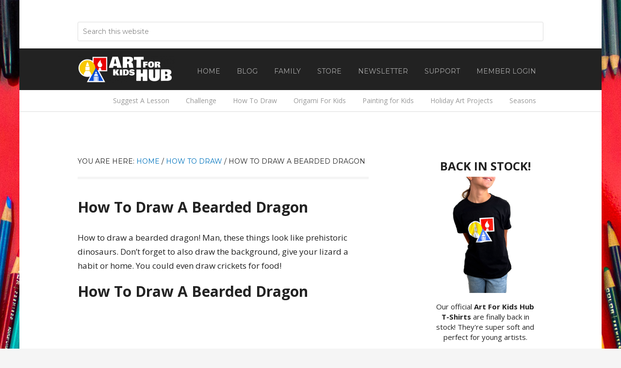

--- FILE ---
content_type: text/html; charset=UTF-8
request_url: https://artforkidshub.com/how-to-draw-a-bearded-dragon/
body_size: 13088
content:
<!DOCTYPE html>
<html lang="en-US">
<head >
<meta charset="UTF-8" />
<meta name="viewport" content="width=device-width, initial-scale=1" />
    <script language="javascript" type="text/javascript">
		<!--
		function imposeMaxLength(Object, MaxLen)
		{
  		return (Object.value.length <= MaxLen);
		}
		-->
	</script>
    <meta name='robots' content='index, follow, max-image-preview:large, max-snippet:-1, max-video-preview:-1' />

		<style type="text/css">
			.slide-excerpt { width: 40%; }
			.slide-excerpt { top: 0; }
			.slide-excerpt { left: 0; }
			.flexslider { max-width: 1200px; max-height: 580px; }
			.slide-image { max-height: 580px; }
		</style>
		<style type="text/css">
			@media only screen
			and (min-device-width : 320px)
			and (max-device-width : 480px) {
				.slide-excerpt { display: none !important; }
			}
		</style> 
	<!-- This site is optimized with the Yoast SEO plugin v23.9 - https://yoast.com/wordpress/plugins/seo/ -->
	<title>How To Draw A Bearded Dragon - Art For Kids Hub -</title>
	<link rel="canonical" href="https://artforkidshub.com/how-to-draw-a-bearded-dragon/" />
	<meta property="og:locale" content="en_US" />
	<meta property="og:type" content="article" />
	<meta property="og:title" content="How To Draw A Bearded Dragon - Art For Kids Hub -" />
	<meta property="og:description" content="How to draw a bearded dragon! Man, these things look like prehistoric dinosaurs. Don&#8217;t forget to also draw the background, give your lizard a habit or home. You could even draw crickets for food!" />
	<meta property="og:url" content="https://artforkidshub.com/how-to-draw-a-bearded-dragon/" />
	<meta property="og:site_name" content="Art For Kids Hub" />
	<meta property="article:published_time" content="2016-01-15T16:46:21+00:00" />
	<meta property="article:modified_time" content="2016-12-09T02:32:10+00:00" />
	<meta property="og:image" content="https://artforkidshub.com/wp-content/uploads/2016/01/how-to-draw-a-bearded-dragon-feature.jpg" />
	<meta property="og:image:width" content="1910" />
	<meta property="og:image:height" content="1074" />
	<meta property="og:image:type" content="image/jpeg" />
	<meta name="author" content="Rob" />
	<meta name="twitter:label1" content="Written by" />
	<meta name="twitter:data1" content="Rob" />
	<meta name="twitter:label2" content="Est. reading time" />
	<meta name="twitter:data2" content="1 minute" />
	<script type="application/ld+json" class="yoast-schema-graph">{"@context":"https://schema.org","@graph":[{"@type":"WebPage","@id":"https://artforkidshub.com/how-to-draw-a-bearded-dragon/","url":"https://artforkidshub.com/how-to-draw-a-bearded-dragon/","name":"How To Draw A Bearded Dragon - Art For Kids Hub -","isPartOf":{"@id":"https://rob-jensen-live.prev03.rmkr.net/#website"},"primaryImageOfPage":{"@id":"https://artforkidshub.com/how-to-draw-a-bearded-dragon/#primaryimage"},"image":{"@id":"https://artforkidshub.com/how-to-draw-a-bearded-dragon/#primaryimage"},"thumbnailUrl":"https://artforkidshub.com/wp-content/uploads/2016/01/how-to-draw-a-bearded-dragon-feature.jpg","datePublished":"2016-01-15T16:46:21+00:00","dateModified":"2016-12-09T02:32:10+00:00","author":{"@id":"https://rob-jensen-live.prev03.rmkr.net/#/schema/person/3cb369c09f931bdd64e68801e5b8e536"},"breadcrumb":{"@id":"https://artforkidshub.com/how-to-draw-a-bearded-dragon/#breadcrumb"},"inLanguage":"en-US","potentialAction":[{"@type":"ReadAction","target":["https://artforkidshub.com/how-to-draw-a-bearded-dragon/"]}]},{"@type":"ImageObject","inLanguage":"en-US","@id":"https://artforkidshub.com/how-to-draw-a-bearded-dragon/#primaryimage","url":"https://artforkidshub.com/wp-content/uploads/2016/01/how-to-draw-a-bearded-dragon-feature.jpg","contentUrl":"https://artforkidshub.com/wp-content/uploads/2016/01/how-to-draw-a-bearded-dragon-feature.jpg","width":1910,"height":1074},{"@type":"BreadcrumbList","@id":"https://artforkidshub.com/how-to-draw-a-bearded-dragon/#breadcrumb","itemListElement":[{"@type":"ListItem","position":1,"name":"Home","item":"https://artforkidshub.com/"},{"@type":"ListItem","position":2,"name":"Blog","item":"https://rob-jensen-live.prev03.rmkr.net/blog/"},{"@type":"ListItem","position":3,"name":"How To Draw A Bearded Dragon"}]},{"@type":"WebSite","@id":"https://rob-jensen-live.prev03.rmkr.net/#website","url":"https://rob-jensen-live.prev03.rmkr.net/","name":"Art For Kids Hub","description":"Art projects for kids and the whole family!","potentialAction":[{"@type":"SearchAction","target":{"@type":"EntryPoint","urlTemplate":"https://rob-jensen-live.prev03.rmkr.net/?s={search_term_string}"},"query-input":{"@type":"PropertyValueSpecification","valueRequired":true,"valueName":"search_term_string"}}],"inLanguage":"en-US"},{"@type":"Person","@id":"https://rob-jensen-live.prev03.rmkr.net/#/schema/person/3cb369c09f931bdd64e68801e5b8e536","name":"Rob","image":{"@type":"ImageObject","inLanguage":"en-US","@id":"https://rob-jensen-live.prev03.rmkr.net/#/schema/person/image/","url":"https://secure.gravatar.com/avatar/69b507308c262c320f7ebd97a941028d?s=96&d=mm&r=g","contentUrl":"https://secure.gravatar.com/avatar/69b507308c262c320f7ebd97a941028d?s=96&d=mm&r=g","caption":"Rob"},"url":"https://artforkidshub.com/author/rob-jensen/"}]}</script>
	<!-- / Yoast SEO plugin. -->


<link rel='dns-prefetch' href='//fonts.googleapis.com' />
<link rel="alternate" type="application/rss+xml" title="Art For Kids Hub &raquo; Feed" href="https://artforkidshub.com/feed/" />
<link rel="alternate" type="application/rss+xml" title="Art For Kids Hub &raquo; Comments Feed" href="https://artforkidshub.com/comments/feed/" />
		<script>
					if ( typeof gtag === 'undefined' ) {
						(
							function ( m, i, d, e ) {
								var s = document.createElement( 'script' );
								s.async = 1;
								s.src = 'https://www.googletagmanager.com/gtag/js?id=G-5WV5J87HQG';
								var h = document.getElementsByTagName( 'head' )[ 0 ];
								h.appendChild( s );
								window.dataLayer = window.dataLayer || [];

								function gtag() { dataLayer.push( arguments ); }

								window.gtag = gtag;
								gtag( 'js', new Date() );
													console.log('[GA4 Debug] Configuring GA4 in production mode');
								gtag( 'config', 'G-5WV5J87HQG' );
												}
						)( window, document );
					}
		</script>
		<link rel='stylesheet' id='rm-pbs-icons-css' href='https://artforkidshub.com/wp-content/mu-plugins/rainmaker/library/internal/rainmaker-page-builder-sandwich-integration/library/page-builder-sandwich-compat/assets/css/icons.css?ver=6.6.2' type='text/css' media='all' />
<link rel='stylesheet' id='mp-theme-css' href='https://artforkidshub.com/wp-content/mu-plugins/rainmaker/library/external/memberpress/css/ui/theme.css?ver=1.11.22' type='text/css' media='all' />
<link rel='stylesheet' id='genesis-simple-share-plugin-css-css' href='https://artforkidshub.com/wp-content/mu-plugins/rainmaker/library/external/genesis-simple-share/assets/css/share.min.css?ver=0.1.0' type='text/css' media='all' />
<link rel='stylesheet' id='genesis-simple-share-genericons-css-css' href='https://artforkidshub.com/wp-content/mu-plugins/rainmaker/library/external/genesis-simple-share/assets/css/genericons.min.css?ver=0.1.0' type='text/css' media='all' />
<link rel='stylesheet' id='rainmaker-default-theme-css' href='https://artforkidshub.com/wp-content/themes/rainmaker-pro/style.css?ver=1.0.2' type='text/css' media='all' />
<style id='rainmaker-default-theme-inline-css' type='text/css'>

		.header-image .title-area,
		.header-image .site-title > a {
			min-height: 56px;
		}
		a,
		.entry-title a:hover,
		.nav-secondary .genesis-nav-menu a:hover,
		.nav-secondary .genesis-nav-menu > li:hover > a,
		.nav-secondary .genesis-nav-menu > li.nav-cta > a,
		.nav-secondary .genesis-nav-menu > .menu-item > a:hover,
		.nav-secondary .genesis-nav-menu > .current-menu-item > a,
		.sidebar li a:hover,
		.site-footer .dashicons-heart {
			color: ;
		}

		a.button:hover,
		button:hover,
		input:hover[type="button"],
		input:hover[type="reset"],
		input:hover[type="submit"],
		.archive-pagination li a:hover,
		.archive-pagination .active a,
		.footer-widgets a.button, 
		.footer-widgets button, 
		.footer-widgets input[type="button"], 
		.footer-widgets input[type="reset"], 
		.footer-widgets input[type="submit"],
		.footer-widgets a.button,
		.hero-image .content .entry-content a.button,
		.home-hero-image .home-hero a.button {
			background-color: ;
		}

		@media only screen and (min-width: 800px) {
			.nav-primary .genesis-nav-menu > li.nav-cta > a {
				background-color: ;
			}
		}
</style>
<link rel='stylesheet' id='wp-block-library-css' href='https://artforkidshub.com/wp-includes/css/dist/block-library/style.min.css?ver=6.6.2' type='text/css' media='all' />
<link rel='stylesheet' id='wp-components-css' href='https://artforkidshub.com/wp-includes/css/dist/components/style.min.css?ver=6.6.2' type='text/css' media='all' />
<link rel='stylesheet' id='wp-preferences-css' href='https://artforkidshub.com/wp-includes/css/dist/preferences/style.min.css?ver=6.6.2' type='text/css' media='all' />
<link rel='stylesheet' id='wp-block-editor-css' href='https://artforkidshub.com/wp-includes/css/dist/block-editor/style.min.css?ver=6.6.2' type='text/css' media='all' />
<link rel='stylesheet' id='wp-reusable-blocks-css' href='https://artforkidshub.com/wp-includes/css/dist/reusable-blocks/style.min.css?ver=6.6.2' type='text/css' media='all' />
<link rel='stylesheet' id='wp-patterns-css' href='https://artforkidshub.com/wp-includes/css/dist/patterns/style.min.css?ver=6.6.2' type='text/css' media='all' />
<link rel='stylesheet' id='wp-editor-css' href='https://artforkidshub.com/wp-includes/css/dist/editor/style.min.css?ver=6.6.2' type='text/css' media='all' />
<style id='classic-theme-styles-inline-css' type='text/css'>
/*! This file is auto-generated */
.wp-block-button__link{color:#fff;background-color:#32373c;border-radius:9999px;box-shadow:none;text-decoration:none;padding:calc(.667em + 2px) calc(1.333em + 2px);font-size:1.125em}.wp-block-file__button{background:#32373c;color:#fff;text-decoration:none}
</style>
<style id='global-styles-inline-css' type='text/css'>
:root{--wp--preset--aspect-ratio--square: 1;--wp--preset--aspect-ratio--4-3: 4/3;--wp--preset--aspect-ratio--3-4: 3/4;--wp--preset--aspect-ratio--3-2: 3/2;--wp--preset--aspect-ratio--2-3: 2/3;--wp--preset--aspect-ratio--16-9: 16/9;--wp--preset--aspect-ratio--9-16: 9/16;--wp--preset--color--black: #000000;--wp--preset--color--cyan-bluish-gray: #abb8c3;--wp--preset--color--white: #ffffff;--wp--preset--color--pale-pink: #f78da7;--wp--preset--color--vivid-red: #cf2e2e;--wp--preset--color--luminous-vivid-orange: #ff6900;--wp--preset--color--luminous-vivid-amber: #fcb900;--wp--preset--color--light-green-cyan: #7bdcb5;--wp--preset--color--vivid-green-cyan: #00d084;--wp--preset--color--pale-cyan-blue: #8ed1fc;--wp--preset--color--vivid-cyan-blue: #0693e3;--wp--preset--color--vivid-purple: #9b51e0;--wp--preset--gradient--vivid-cyan-blue-to-vivid-purple: linear-gradient(135deg,rgba(6,147,227,1) 0%,rgb(155,81,224) 100%);--wp--preset--gradient--light-green-cyan-to-vivid-green-cyan: linear-gradient(135deg,rgb(122,220,180) 0%,rgb(0,208,130) 100%);--wp--preset--gradient--luminous-vivid-amber-to-luminous-vivid-orange: linear-gradient(135deg,rgba(252,185,0,1) 0%,rgba(255,105,0,1) 100%);--wp--preset--gradient--luminous-vivid-orange-to-vivid-red: linear-gradient(135deg,rgba(255,105,0,1) 0%,rgb(207,46,46) 100%);--wp--preset--gradient--very-light-gray-to-cyan-bluish-gray: linear-gradient(135deg,rgb(238,238,238) 0%,rgb(169,184,195) 100%);--wp--preset--gradient--cool-to-warm-spectrum: linear-gradient(135deg,rgb(74,234,220) 0%,rgb(151,120,209) 20%,rgb(207,42,186) 40%,rgb(238,44,130) 60%,rgb(251,105,98) 80%,rgb(254,248,76) 100%);--wp--preset--gradient--blush-light-purple: linear-gradient(135deg,rgb(255,206,236) 0%,rgb(152,150,240) 100%);--wp--preset--gradient--blush-bordeaux: linear-gradient(135deg,rgb(254,205,165) 0%,rgb(254,45,45) 50%,rgb(107,0,62) 100%);--wp--preset--gradient--luminous-dusk: linear-gradient(135deg,rgb(255,203,112) 0%,rgb(199,81,192) 50%,rgb(65,88,208) 100%);--wp--preset--gradient--pale-ocean: linear-gradient(135deg,rgb(255,245,203) 0%,rgb(182,227,212) 50%,rgb(51,167,181) 100%);--wp--preset--gradient--electric-grass: linear-gradient(135deg,rgb(202,248,128) 0%,rgb(113,206,126) 100%);--wp--preset--gradient--midnight: linear-gradient(135deg,rgb(2,3,129) 0%,rgb(40,116,252) 100%);--wp--preset--font-size--small: 13px;--wp--preset--font-size--medium: 20px;--wp--preset--font-size--large: 36px;--wp--preset--font-size--x-large: 42px;--wp--preset--spacing--20: 0.44rem;--wp--preset--spacing--30: 0.67rem;--wp--preset--spacing--40: 1rem;--wp--preset--spacing--50: 1.5rem;--wp--preset--spacing--60: 2.25rem;--wp--preset--spacing--70: 3.38rem;--wp--preset--spacing--80: 5.06rem;--wp--preset--shadow--natural: 6px 6px 9px rgba(0, 0, 0, 0.2);--wp--preset--shadow--deep: 12px 12px 50px rgba(0, 0, 0, 0.4);--wp--preset--shadow--sharp: 6px 6px 0px rgba(0, 0, 0, 0.2);--wp--preset--shadow--outlined: 6px 6px 0px -3px rgba(255, 255, 255, 1), 6px 6px rgba(0, 0, 0, 1);--wp--preset--shadow--crisp: 6px 6px 0px rgba(0, 0, 0, 1);}:where(.is-layout-flex){gap: 0.5em;}:where(.is-layout-grid){gap: 0.5em;}body .is-layout-flex{display: flex;}.is-layout-flex{flex-wrap: wrap;align-items: center;}.is-layout-flex > :is(*, div){margin: 0;}body .is-layout-grid{display: grid;}.is-layout-grid > :is(*, div){margin: 0;}:where(.wp-block-columns.is-layout-flex){gap: 2em;}:where(.wp-block-columns.is-layout-grid){gap: 2em;}:where(.wp-block-post-template.is-layout-flex){gap: 1.25em;}:where(.wp-block-post-template.is-layout-grid){gap: 1.25em;}.has-black-color{color: var(--wp--preset--color--black) !important;}.has-cyan-bluish-gray-color{color: var(--wp--preset--color--cyan-bluish-gray) !important;}.has-white-color{color: var(--wp--preset--color--white) !important;}.has-pale-pink-color{color: var(--wp--preset--color--pale-pink) !important;}.has-vivid-red-color{color: var(--wp--preset--color--vivid-red) !important;}.has-luminous-vivid-orange-color{color: var(--wp--preset--color--luminous-vivid-orange) !important;}.has-luminous-vivid-amber-color{color: var(--wp--preset--color--luminous-vivid-amber) !important;}.has-light-green-cyan-color{color: var(--wp--preset--color--light-green-cyan) !important;}.has-vivid-green-cyan-color{color: var(--wp--preset--color--vivid-green-cyan) !important;}.has-pale-cyan-blue-color{color: var(--wp--preset--color--pale-cyan-blue) !important;}.has-vivid-cyan-blue-color{color: var(--wp--preset--color--vivid-cyan-blue) !important;}.has-vivid-purple-color{color: var(--wp--preset--color--vivid-purple) !important;}.has-black-background-color{background-color: var(--wp--preset--color--black) !important;}.has-cyan-bluish-gray-background-color{background-color: var(--wp--preset--color--cyan-bluish-gray) !important;}.has-white-background-color{background-color: var(--wp--preset--color--white) !important;}.has-pale-pink-background-color{background-color: var(--wp--preset--color--pale-pink) !important;}.has-vivid-red-background-color{background-color: var(--wp--preset--color--vivid-red) !important;}.has-luminous-vivid-orange-background-color{background-color: var(--wp--preset--color--luminous-vivid-orange) !important;}.has-luminous-vivid-amber-background-color{background-color: var(--wp--preset--color--luminous-vivid-amber) !important;}.has-light-green-cyan-background-color{background-color: var(--wp--preset--color--light-green-cyan) !important;}.has-vivid-green-cyan-background-color{background-color: var(--wp--preset--color--vivid-green-cyan) !important;}.has-pale-cyan-blue-background-color{background-color: var(--wp--preset--color--pale-cyan-blue) !important;}.has-vivid-cyan-blue-background-color{background-color: var(--wp--preset--color--vivid-cyan-blue) !important;}.has-vivid-purple-background-color{background-color: var(--wp--preset--color--vivid-purple) !important;}.has-black-border-color{border-color: var(--wp--preset--color--black) !important;}.has-cyan-bluish-gray-border-color{border-color: var(--wp--preset--color--cyan-bluish-gray) !important;}.has-white-border-color{border-color: var(--wp--preset--color--white) !important;}.has-pale-pink-border-color{border-color: var(--wp--preset--color--pale-pink) !important;}.has-vivid-red-border-color{border-color: var(--wp--preset--color--vivid-red) !important;}.has-luminous-vivid-orange-border-color{border-color: var(--wp--preset--color--luminous-vivid-orange) !important;}.has-luminous-vivid-amber-border-color{border-color: var(--wp--preset--color--luminous-vivid-amber) !important;}.has-light-green-cyan-border-color{border-color: var(--wp--preset--color--light-green-cyan) !important;}.has-vivid-green-cyan-border-color{border-color: var(--wp--preset--color--vivid-green-cyan) !important;}.has-pale-cyan-blue-border-color{border-color: var(--wp--preset--color--pale-cyan-blue) !important;}.has-vivid-cyan-blue-border-color{border-color: var(--wp--preset--color--vivid-cyan-blue) !important;}.has-vivid-purple-border-color{border-color: var(--wp--preset--color--vivid-purple) !important;}.has-vivid-cyan-blue-to-vivid-purple-gradient-background{background: var(--wp--preset--gradient--vivid-cyan-blue-to-vivid-purple) !important;}.has-light-green-cyan-to-vivid-green-cyan-gradient-background{background: var(--wp--preset--gradient--light-green-cyan-to-vivid-green-cyan) !important;}.has-luminous-vivid-amber-to-luminous-vivid-orange-gradient-background{background: var(--wp--preset--gradient--luminous-vivid-amber-to-luminous-vivid-orange) !important;}.has-luminous-vivid-orange-to-vivid-red-gradient-background{background: var(--wp--preset--gradient--luminous-vivid-orange-to-vivid-red) !important;}.has-very-light-gray-to-cyan-bluish-gray-gradient-background{background: var(--wp--preset--gradient--very-light-gray-to-cyan-bluish-gray) !important;}.has-cool-to-warm-spectrum-gradient-background{background: var(--wp--preset--gradient--cool-to-warm-spectrum) !important;}.has-blush-light-purple-gradient-background{background: var(--wp--preset--gradient--blush-light-purple) !important;}.has-blush-bordeaux-gradient-background{background: var(--wp--preset--gradient--blush-bordeaux) !important;}.has-luminous-dusk-gradient-background{background: var(--wp--preset--gradient--luminous-dusk) !important;}.has-pale-ocean-gradient-background{background: var(--wp--preset--gradient--pale-ocean) !important;}.has-electric-grass-gradient-background{background: var(--wp--preset--gradient--electric-grass) !important;}.has-midnight-gradient-background{background: var(--wp--preset--gradient--midnight) !important;}.has-small-font-size{font-size: var(--wp--preset--font-size--small) !important;}.has-medium-font-size{font-size: var(--wp--preset--font-size--medium) !important;}.has-large-font-size{font-size: var(--wp--preset--font-size--large) !important;}.has-x-large-font-size{font-size: var(--wp--preset--font-size--x-large) !important;}
:where(.wp-block-post-template.is-layout-flex){gap: 1.25em;}:where(.wp-block-post-template.is-layout-grid){gap: 1.25em;}
:where(.wp-block-columns.is-layout-flex){gap: 2em;}:where(.wp-block-columns.is-layout-grid){gap: 2em;}
:root :where(.wp-block-pullquote){font-size: 1.5em;line-height: 1.6;}
</style>
<link rel='stylesheet' id='bbp-default-css' href='https://artforkidshub.com/wp-content/mu-plugins/rainmaker/library/external/bbpress/templates/default/css/bbpress.css?ver=2.5.14-6684' type='text/css' media='screen' />
<link rel='stylesheet' id='affwp-forms-css' href='https://artforkidshub.com/wp-content/mu-plugins/rainmaker/library/external/affiliate-wp/assets/css/forms.min.css?ver=2.1.15' type='text/css' media='all' />
<link rel='stylesheet' id='rainmaker-memberpress-extend-front-css' href='https://artforkidshub.com/wp-content/mu-plugins/rainmaker/library/internal/rainmaker-memberpress-extend/assets/css/rainmaker-memberpress-extend-front.css?ver=3.6.3.1' type='text/css' media='all' />
<link rel='stylesheet' id='mp-signup-css' href='https://artforkidshub.com/wp-content/mu-plugins/rainmaker/library/external/memberpress/css/signup.css?ver=1.11.22' type='text/css' media='all' />
<link rel='stylesheet' id='rmds-show-password-css' href='https://artforkidshub.com/wp-content/mu-plugins/rainmaker/library/internal/rainmaker-memberpress-extend/assets/css/show-password.css?ver=1' type='text/css' media='all' />
<link rel='stylesheet' id='lms-quiz-front-end-style-css' href='https://artforkidshub.com/wp-content/mu-plugins/rainmaker/library/internal/lms-quiz-system/css/front-end.css?ver=6.6.2' type='text/css' media='all' />
<link rel='stylesheet' id='lms-sidebar-reset-css-css' href='https://artforkidshub.com/wp-content/mu-plugins/rainmaker/library/internal/lms-navigation-widget/assets/css/reset.css?ver=2.3.4' type='text/css' media='all' />
<link rel='stylesheet' id='lms-sidebar-css' href='https://artforkidshub.com/wp-content/mu-plugins/rainmaker/library/internal/lms-navigation-widget/assets/styles/default/css/lms-sidebar.css?ver=2.3.4' type='text/css' media='all' />
<link rel='stylesheet' id='PageBuilderSandwich-css' href='https://artforkidshub.com/wp-content/mu-plugins/rainmaker/library/internal/rainmaker-page-builder-sandwich-integration/library/page-builder-sandwich-standard/page_builder_sandwich/css/style.min.css?ver=3.0' type='text/css' media='all' />
<link rel='stylesheet' id='dashicons-css' href='https://artforkidshub.com/wp-includes/css/dashicons.min.css?ver=6.6.2' type='text/css' media='all' />
<link rel='stylesheet' id='rainmaker-rmui-frontend-css' href='https://artforkidshub.com/wp-content/mu-plugins/rainmaker/library/internal/rainmaker-ui/dist/assets/css/rmui-frontend.min.css?ver=3.6.3.1' type='text/css' media='all' />
<link rel='stylesheet' id='lms-style-css' href='https://artforkidshub.com/wp-content/mu-plugins/rainmaker/library/internal/rainmaker-lms/assets/css/lms-style.css?ver=3.6.3.1' type='text/css' media='all' />
<link rel='stylesheet' id='google-fonts-css' href='//fonts.googleapis.com/css?family=Montserrat%3A400%7COpen+Sans%3A400italic%2C400%2C700&#038;display=swap&#038;ver=1.0.2' type='text/css' media='all' />
<link rel='stylesheet' id='bbpress-genesis-extend-css' href='https://artforkidshub.com/wp-content/mu-plugins/rainmaker/library/external/bbpress-genesis-extend/style.css' type='text/css' media='all' />
<link rel='stylesheet' id='simple-social-icons-font-css' href='https://artforkidshub.com/wp-content/mu-plugins/rainmaker/library/external/simple-social-icons/css/style.css?ver=3.0.0' type='text/css' media='all' />
<link rel='stylesheet' id='rm-pbs-admin-css' href='https://artforkidshub.com/wp-content/mu-plugins/rainmaker/library/internal/rainmaker-page-builder-sandwich-integration/library/page-builder-sandwich-compat/assets/css/admin.css?ver=6.6.2' type='text/css' media='all' />
<link rel='stylesheet' id='rm-pbs-editor-css' href='https://artforkidshub.com/wp-content/mu-plugins/rainmaker/library/internal/rainmaker-page-builder-sandwich-integration/library/page-builder-sandwich-compat/assets/css/editor.css?ver=6.6.2' type='text/css' media='all' />
<link rel='stylesheet' id='rainmaker-ninja-forms-extend-styles-frontend-css' href='https://artforkidshub.com/wp-content/mu-plugins/rainmaker/library/internal/rainmaker-ninja-forms-extend/assets/css/rainmaker-ninja-forms-extend-styles-frontend.css?ver=6.6.2' type='text/css' media='all' />
<link rel='stylesheet' id='genesis-tabs-stylesheet-css' href='https://artforkidshub.com/wp-content/mu-plugins/rainmaker/library/external/genesis-tabs/style.css?ver=6.6.2' type='text/css' media='all' />
<link rel='stylesheet' id='slider_styles-css' href='https://artforkidshub.com/wp-content/mu-plugins/rainmaker/library/external/genesis-responsive-slider/style.css?ver=0.9.5' type='text/css' media='all' />
<link rel='stylesheet' id='bbp-signature-style-css' href='https://artforkidshub.com/wp-content/mu-plugins/rainmaker/library/external/bbp-signature/bbp-signature.css?ver=0.1' type='text/css' media='all' />
<script type="text/javascript" src="//artforkidshub.com/wp-includes/js/underscore.min.js?ver=1.13.4" id="underscore-js"></script>
<script type="text/javascript" src="//artforkidshub.com/wp-content/mu-plugins/rainmaker/library/internal/rainmaker-ninja-forms-extend/assets/js/protect-underscore.js?ver=3.6.3.1" id="rm-underscore-protect-js"></script>
<script type="text/javascript" src="//artforkidshub.com/wp-includes/js/jquery/jquery.min.js?ver=3.7.1" id="jquery-core-js"></script>
<script type="text/javascript" src="//artforkidshub.com/wp-includes/js/jquery/jquery-migrate.min.js?ver=3.4.1" id="jquery-migrate-js"></script>
<script type="text/javascript" src="//artforkidshub.com/wp-content/mu-plugins/rainmaker/library/external/genesis-simple-share/assets/js/sharrre/jquery.sharrre.min.js?ver=0.1.0" id="genesis-simple-share-plugin-js-js"></script>
<script type="text/javascript" src="//artforkidshub.com/wp-content/mu-plugins/rainmaker/library/external/genesis-simple-share/assets/js/waypoints.min.js?ver=0.1.0" id="genesis-simple-share-waypoint-js-js"></script>
<script type="text/javascript" src="//artforkidshub.com/wp-content/mu-plugins/rainmaker/library/internal/rainmaker-memberpress-extend/assets/js/show-password.js?ver=1" id="rmds-show-password-js"></script>
<script type="text/javascript" id="lms-quiz-front-end-js-extra">
/* <![CDATA[ */
var ajax_object = {"ajax_url":"https:\/\/artforkidshub.com\/admin\/admin-ajax.php"};
/* ]]> */
</script>
<script type="text/javascript" src="//artforkidshub.com/wp-content/mu-plugins/rainmaker/library/internal/lms-quiz-system/js/front-end.js?ver=6.6.2" id="lms-quiz-front-end-js"></script>
<script type="text/javascript" src="//artforkidshub.com/wp-content/mu-plugins/rainmaker/library/internal/rainmaker-page-builder-sandwich-integration/library/page-builder-sandwich-standard/page_builder_sandwich/js/min/frontend-min.js?ver=3.0" id="PageBuilderSandwich-js"></script>
<script type="text/javascript" id="jquery-cookie-js-extra">
/* <![CDATA[ */
var affwp_scripts = {"ajaxurl":"https:\/\/artforkidshub.com\/admin\/admin-ajax.php"};
var jQueryCookieOpts = {"path":"\/","domain":""};
/* ]]> */
</script>
<script type="text/javascript" src="//artforkidshub.com/wp-content/mu-plugins/rainmaker/library/internal/rainmaker-ui/dist/assets/js/jquery.cookie.min.js?ver=3.6.3.1" id="jquery-cookie-js"></script>
<script type="text/javascript" id="affwp-tracking-js-extra">
/* <![CDATA[ */
var affwp_debug_vars = {"integrations":{"woocommerce":"WooCommerce","memberpress":"MemberPress"},"version":"2.1.15","currency":"USD"};
/* ]]> */
</script>
<script type="text/javascript" src="//artforkidshub.com/wp-content/mu-plugins/rainmaker/library/external/affiliate-wp/assets/js/tracking.min.js?ver=2.1.15" id="affwp-tracking-js"></script>
<script type="text/javascript" src="//artforkidshub.com/wp-content/mu-plugins/rainmaker/library/internal/rainmaker-ui/dist/assets/js/jquery.fitvids.min.js?ver=3.6.3.1" id="jquery-fitvids-js"></script>
<script type="text/javascript" src="//artforkidshub.com/wp-content/mu-plugins/rainmaker/library/internal/rainmaker-ui/dist/assets/js/rmui.fitvids.min.js?ver=3.6.3.1" id="rmui-fitvids-js"></script>
<script type="text/javascript" src="//artforkidshub.com/wp-content/mu-plugins/rainmaker/library/internal/rainmaker-ui/dist/assets/js/rmui.frontend.podcast.min.js?ver=3.6.3.1" id="rmui-frontend-podcast-js"></script>
<script type="text/javascript" src="//artforkidshub.com/wp-content/themes/rainmaker-pro/js/responsive-menu.js?ver=1.0.0" id="rainmaker-responsive-menu-js"></script>
<script type="text/javascript" src="//artforkidshub.com/wp-content/mu-plugins/rainmaker/library/external/simple-social-icons/svgxuse.js?ver=1.1.21" id="svg-x-use-js"></script>
<link rel="https://api.w.org/" href="https://artforkidshub.com/wp-json/" /><link rel="alternate" title="JSON" type="application/json" href="https://artforkidshub.com/wp-json/wp/v2/posts/10661" /><link rel="EditURI" type="application/rsd+xml" title="RSD" href="https://artforkidshub.com/xmlrpc.php?rsd" />
<link rel="alternate" title="oEmbed (JSON)" type="application/json+oembed" href="https://artforkidshub.com/wp-json/oembed/1.0/embed?url=https%3A%2F%2Fartforkidshub.com%2Fhow-to-draw-a-bearded-dragon%2F" />
<link rel="alternate" title="oEmbed (XML)" type="text/xml+oembed" href="https://artforkidshub.com/wp-json/oembed/1.0/embed?url=https%3A%2F%2Fartforkidshub.com%2Fhow-to-draw-a-bearded-dragon%2F&#038;format=xml" />
<link rel="stylesheet" href="https://artforkidshub.com/wp-content/mu-plugins/rainmaker/library/external/cookies-for-comments/css.php?k=f48c2f5b7fb4ca0f7896273f55e079a2&amp;t=619095459" type="text/css" media="screen" /><style type="text/css"> .enews .screenread { display:none; } </style><meta property="fb:pages" content="115831175221145" />
<link rel="alternate" type="application/rss+xml" title="Podcast RSS feed" href="https://artforkidshub.com/feed/podcast" />

			<!-- Google tag (gtag.js) -->
			<script async src="https://www.googletagmanager.com/gtag/js?id=G-5WV5J87HQG"></script>
			<script>
							window.dataLayer = window.dataLayer || [];

							function gtag() {
								dataLayer.push( arguments );
							}

							gtag( 'js', new Date() );

											gtag( 'config', 'G-5WV5J87HQG' );
							</script>
			
		<style type="text/css">
			#wpadminbar .quicklinks #wp-admin-bar-abus_switch_to_user ul li .ab-item { height: auto; }
			#abus_user_results { background-color: #000000; }
		</style>
			<script type="text/javascript">
		var AFFWP = AFFWP || {};
		AFFWP.referral_var = 'ref';
		AFFWP.expiration = 1;
		AFFWP.debug = 0;


		AFFWP.referral_credit_last = 0;
		</script>
<style type="text/css">.site-title a { background: url(https://artforkidshub.com/wp-content/uploads/2020/12/cropped-art-for-kids-hublogo-1.png) no-repeat !important; }</style>
<!--header scripts--><meta name="google-site-verification" content="ODCIJXVvr9LyOeITBAkHq2Fd0g91QvCGCEvFyzH5r3E" />
<!-- Google Tag Manager -->
<noscript><iframe src="//www.googletagmanager.com/ns.html?id=GTM-W43RHD"
height="0" width="0" style="display:none;visibility:hidden"></iframe></noscript>
<script>(function(w,d,s,l,i){w[l]=w[l]||[];w[l].push({'gtm.start':
new Date().getTime(),event:'gtm.js'});var f=d.getElementsByTagName(s)[0],
j=d.createElement(s),dl=l!='dataLayer'?'&l='+l:'';j.async=true;j.src=
'//www.googletagmanager.com/gtm.js?id='+i+dl;f.parentNode.insertBefore(j,f);
})(window,document,'script','dataLayer','GTM-W43RHD');</script>
<!-- End Google Tag Manager -->

<link rel="preload" as="image" href="https://artforkidshub.com/wp-content/uploads/2019/05/new-hero-ogsite2.jpg" /><link rel="preload" href="https://fonts.googleapis.com/css?family=Montserrat%3A400%7COpen+Sans%3A400italic%2C400%2C700&display=swap&ver=1.0.2" as="style"><link rel="preconnect" href="https://fonts.gstatic.com">	<style>
		/* Cookie Consent Popup */
		.rainmaker-cookie-consent-inner {
			box-sizing: border-box;
			color: #222;
			font-family: 'Open Sans', sans-serif;
			font-size: 17px;
			font-weight: 400;
			line-height: 1.75;
			-webkit-font-smoothing: antialiased;
		}

		/* Consent Button */
		.rainmaker-cookie-consent-button.button {
			background-color: #222;
			border: none;
			border-radius: 3px;
			color: #fff;
			cursor: pointer;
			font-family: 'Montserrat', sans-serif;
			font-size: 16px;
			font-weight: 400;
			padding: 16px 20px;
			text-transform: uppercase;
			white-space: normal;
			display: inline-block;
			box-sizing: border-box;
			width: 100%;
			transition: all 0.1s ease-in-out;
			-webkit-font-smoothing: antialiased;
		}

		/* Consent Button Hover */
		.rainmaker-cookie-consent-button.button:hover {
			background-color: #0274be;
			color: #fff;
		}

		/* Decline Button */
		a.rainmaker-cookie-consent-decline-button.cookie-consent-decline-button {
			color: #0274be;
			text-decoration: none;
		}

		/* Decline Button Hover */
		a.rainmaker-cookie-consent-decline-button.cookie-consent-decline-button:hover {
			color: #222;
		}
	</style>
	<link rel="Shortcut Icon" href="//artforkidshub.com/wp-content/uploads/2018/02/favicon.png" type="image/x-icon" />
<style type="text/css" id="custom-background-css">
body.custom-background { background-image: url("https://artforkidshub.com/wp-content/uploads/2017/07/NEW-WEBSITE-ART-BACKGROUND2.jpg"); background-position: center top; background-size: auto; background-repeat: repeat; background-attachment: fixed; }
</style>
	
	<link rel="stylesheet" type="text/css" href="//artforkidshub.com?custom-css=1&#038;csblog=1&#038;cscache=5&#038;csrev=48"/>
	</head>
<body class="post-template-default single single-post postid-10661 single-format-video custom-background rainmaker-pro custom-header header-image header-full-width content-sidebar genesis-breadcrumbs-visible genesis-footer-widgets-hidden" itemscope itemtype="https://schema.org/WebPage"><div class="site-container"><div class="before-header widget-area"><section id="custom_html-14" class="widget_text widget widget_custom_html"><div class="widget_text widget-wrap"><div class="textwidget custom-html-widget"><script async src="https://pagead2.googlesyndication.com/pagead/js/adsbygoogle.js?client=ca-pub-6735092188622499"
     crossorigin="anonymous"></script></div></div></section>
<section id="search-8" class="widget widget_search"><div class="widget-wrap"><form class="search-form" method="get" action="https://artforkidshub.com/" role="search" itemprop="potentialAction" itemscope itemtype="https://schema.org/SearchAction"><input class="search-form-input" type="search" name="s" id="searchform-1" placeholder="Search this website" itemprop="query-input"><input class="search-form-submit" type="submit" value="Search"><meta content="https://artforkidshub.com/?s={s}" itemprop="target"></form></div></section>
</div><header class="site-header" itemscope itemtype="https://schema.org/WPHeader"><div class="wrap"><div class="title-area"><p class="site-title" itemprop="headline"><a href="https://artforkidshub.com/">Art For Kids Hub</a></p><p class="site-description" itemprop="description">Art projects for kids and the whole family!</p></div><nav class="nav-primary" aria-label="Main" itemscope itemtype="https://schema.org/SiteNavigationElement"><div class="wrap"><ul id="menu-primary-menu" class="menu genesis-nav-menu menu-primary"><li id="menu-item-97" class="menu-item menu-item-type-custom menu-item-object-custom menu-item-97"><a href="/" itemprop="url"><span itemprop="name">Home</span></a></li>
<li id="menu-item-146028" class="menu-item menu-item-type-post_type menu-item-object-page current_page_parent menu-item-146028"><a href="https://artforkidshub.com/blog/" itemprop="url"><span itemprop="name">Blog</span></a></li>
<li id="menu-item-149520" class="menu-item menu-item-type-taxonomy menu-item-object-category menu-item-149520"><a href="https://artforkidshub.com/art-for-kids-hub-family/" itemprop="url"><span itemprop="name">Family</span></a></li>
<li id="menu-item-146016" class="menu-item menu-item-type-custom menu-item-object-custom menu-item-has-children menu-item-146016"><a href="https://shop.artforkidshub.com/" itemprop="url"><span itemprop="name">Store</span></a>
<ul class="sub-menu">
	<li id="menu-item-155650" class="menu-item menu-item-type-custom menu-item-object-custom menu-item-155650"><a href="https://sites.prh.com/dk-draw-with-art-for-kids-hub" itemprop="url"><span itemprop="name">Our Books</span></a></li>
	<li id="menu-item-158990" class="menu-item menu-item-type-custom menu-item-object-custom menu-item-158990"><a href="https://shop.artforkidshub.com" itemprop="url"><span itemprop="name">AFKH T-shirts</span></a></li>
	<li id="menu-item-146018" class="menu-item menu-item-type-custom menu-item-object-custom menu-item-146018"><a href="https://www.amazon.com/shop/artforkidshub" itemprop="url"><span itemprop="name">Art Supplies</span></a></li>
</ul>
</li>
<li id="menu-item-149016" class="menu-item menu-item-type-custom menu-item-object-custom menu-item-149016"><a href="https://artforkidshub.com/new-weekly-newsletter/" itemprop="url"><span itemprop="name">Newsletter</span></a></li>
<li id="menu-item-144975" class="menu-item menu-item-type-custom menu-item-object-custom menu-item-144975"><a href="https://artforkidshub.zendesk.com/" itemprop="url"><span itemprop="name">support</span></a></li>
<li id="menu-item-147935" class="menu-item menu-item-type-custom menu-item-object-custom menu-item-147935"><a href="https://artforkidshub.tv/sign_in" itemprop="url"><span itemprop="name">Member Login</span></a></li>
</ul></div></nav></div></header><nav class="nav-secondary" aria-label="Secondary" itemscope itemtype="https://schema.org/SiteNavigationElement"><div class="wrap"><ul id="menu-secondary-menu" class="menu genesis-nav-menu menu-secondary"><li id="menu-item-148068" class="menu-item menu-item-type-post_type menu-item-object-post menu-item-148068"><a href="https://artforkidshub.com/ideas/" itemprop="url"><span itemprop="name">Suggest A Lesson</span></a></li>
<li id="menu-item-151373" class="menu-item menu-item-type-post_type menu-item-object-page menu-item-151373"><a href="https://artforkidshub.com/challenge-time/" itemprop="url"><span itemprop="name">Challenge</span></a></li>
<li id="menu-item-146029" class="menu-item menu-item-type-custom menu-item-object-custom menu-item-has-children menu-item-146029"><a href="https://artforkidshub.com/how-to-draw/" itemprop="url"><span itemprop="name">How To Draw</span></a>
<ul class="sub-menu">
	<li id="menu-item-151359" class="menu-item menu-item-type-taxonomy menu-item-object-category menu-item-151359"><a href="https://artforkidshub.com/how-to-draw/alphabet/" itemprop="url"><span itemprop="name">Alphabet</span></a></li>
	<li id="menu-item-146030" class="menu-item menu-item-type-custom menu-item-object-custom menu-item-has-children menu-item-146030"><a href="https://artforkidshub.com/how-to-draw/animals/" itemprop="url"><span itemprop="name">Animals</span></a>
	<ul class="sub-menu">
		<li id="menu-item-146033" class="menu-item menu-item-type-taxonomy menu-item-object-category menu-item-146033"><a href="https://artforkidshub.com/how-to-draw/animals/flying/" itemprop="url"><span itemprop="name">Birds</span></a></li>
		<li id="menu-item-146034" class="menu-item menu-item-type-taxonomy menu-item-object-category menu-item-146034"><a href="https://artforkidshub.com/how-to-draw/animals/cat/" itemprop="url"><span itemprop="name">Cats</span></a></li>
		<li id="menu-item-146035" class="menu-item menu-item-type-taxonomy menu-item-object-category menu-item-146035"><a href="https://artforkidshub.com/how-to-draw/animals/dogs/" itemprop="url"><span itemprop="name">Dogs</span></a></li>
		<li id="menu-item-146036" class="menu-item menu-item-type-taxonomy menu-item-object-category menu-item-146036"><a href="https://artforkidshub.com/how-to-draw/animals/farm/" itemprop="url"><span itemprop="name">Farm</span></a></li>
		<li id="menu-item-146076" class="menu-item menu-item-type-taxonomy menu-item-object-category menu-item-146076"><a href="https://artforkidshub.com/how-to-draw/animals/insects/" itemprop="url"><span itemprop="name">Insects</span></a></li>
		<li id="menu-item-146077" class="menu-item menu-item-type-taxonomy menu-item-object-category menu-item-146077"><a href="https://artforkidshub.com/how-to-draw/animals/mythical/" itemprop="url"><span itemprop="name">Mythical</span></a></li>
		<li id="menu-item-146078" class="menu-item menu-item-type-taxonomy menu-item-object-category menu-item-has-children menu-item-146078"><a href="https://artforkidshub.com/how-to-draw/animals/ocean/" itemprop="url"><span itemprop="name">Ocean</span></a>
		<ul class="sub-menu">
			<li id="menu-item-146088" class="menu-item menu-item-type-taxonomy menu-item-object-category menu-item-146088"><a href="https://artforkidshub.com/how-to-draw/animals/ocean/shark/" itemprop="url"><span itemprop="name">Shark</span></a></li>
		</ul>
</li>
		<li id="menu-item-146079" class="menu-item menu-item-type-taxonomy menu-item-object-category menu-item-146079"><a href="https://artforkidshub.com/how-to-draw/animals/prehistoric/" itemprop="url"><span itemprop="name">Prehistoric</span></a></li>
		<li id="menu-item-146080" class="menu-item menu-item-type-taxonomy menu-item-object-category current-post-ancestor current-menu-parent current-post-parent menu-item-146080"><a href="https://artforkidshub.com/how-to-draw/animals/reptile/" itemprop="url"><span itemprop="name">Reptile</span></a></li>
		<li id="menu-item-146081" class="menu-item menu-item-type-taxonomy menu-item-object-category menu-item-146081"><a href="https://artforkidshub.com/how-to-draw/animals/safari/" itemprop="url"><span itemprop="name">Safari</span></a></li>
	</ul>
</li>
	<li id="menu-item-146037" class="menu-item menu-item-type-taxonomy menu-item-object-category menu-item-146037"><a href="https://artforkidshub.com/how-to-draw/buildings/" itemprop="url"><span itemprop="name">Buildings</span></a></li>
	<li id="menu-item-146039" class="menu-item menu-item-type-taxonomy menu-item-object-category menu-item-has-children menu-item-146039"><a href="https://artforkidshub.com/how-to-draw/characters/" itemprop="url"><span itemprop="name">How To Draw Characters</span></a>
	<ul class="sub-menu">
		<li id="menu-item-146040" class="menu-item menu-item-type-taxonomy menu-item-object-category menu-item-146040"><a href="https://artforkidshub.com/how-to-draw/characters/book-characters/" itemprop="url"><span itemprop="name">In Books</span></a></li>
		<li id="menu-item-146041" class="menu-item menu-item-type-taxonomy menu-item-object-category menu-item-146041"><a href="https://artforkidshub.com/how-to-draw/characters/tv-movie-characters/" itemprop="url"><span itemprop="name">In TV &amp; Movies</span></a></li>
		<li id="menu-item-146042" class="menu-item menu-item-type-taxonomy menu-item-object-category menu-item-146042"><a href="https://artforkidshub.com/how-to-draw/characters/video-game-characters/" itemprop="url"><span itemprop="name">In Video Games</span></a></li>
	</ul>
</li>
	<li id="menu-item-146043" class="menu-item menu-item-type-taxonomy menu-item-object-category menu-item-has-children menu-item-146043"><a href="https://artforkidshub.com/how-to-draw/food/" itemprop="url"><span itemprop="name">Food</span></a>
	<ul class="sub-menu">
		<li id="menu-item-146044" class="menu-item menu-item-type-taxonomy menu-item-object-category menu-item-146044"><a href="https://artforkidshub.com/how-to-draw/food/breakfast/" itemprop="url"><span itemprop="name">Breakfast</span></a></li>
		<li id="menu-item-146046" class="menu-item menu-item-type-taxonomy menu-item-object-category menu-item-146046"><a href="https://artforkidshub.com/how-to-draw/food/dinner/" itemprop="url"><span itemprop="name">Dinner</span></a></li>
		<li id="menu-item-146047" class="menu-item menu-item-type-taxonomy menu-item-object-category menu-item-146047"><a href="https://artforkidshub.com/how-to-draw/food/drink/" itemprop="url"><span itemprop="name">Drink</span></a></li>
		<li id="menu-item-146045" class="menu-item menu-item-type-taxonomy menu-item-object-category menu-item-146045"><a href="https://artforkidshub.com/how-to-draw/food/dessert/" itemprop="url"><span itemprop="name">Dessert</span></a></li>
		<li id="menu-item-146048" class="menu-item menu-item-type-taxonomy menu-item-object-category menu-item-146048"><a href="https://artforkidshub.com/how-to-draw/food/fruit/" itemprop="url"><span itemprop="name">Fruit</span></a></li>
		<li id="menu-item-146062" class="menu-item menu-item-type-taxonomy menu-item-object-category menu-item-146062"><a href="https://artforkidshub.com/how-to-draw/food/veggies/" itemprop="url"><span itemprop="name">Veggies</span></a></li>
	</ul>
</li>
	<li id="menu-item-146075" class="menu-item menu-item-type-taxonomy menu-item-object-category menu-item-has-children menu-item-146075"><a href="https://artforkidshub.com/how-to-draw/people/" itemprop="url"><span itemprop="name">People</span></a>
	<ul class="sub-menu">
		<li id="menu-item-146087" class="menu-item menu-item-type-taxonomy menu-item-object-category menu-item-146087"><a href="https://artforkidshub.com/how-to-draw/people/our-family/" itemprop="url"><span itemprop="name">Our Family</span></a></li>
	</ul>
</li>
	<li id="menu-item-146082" class="menu-item menu-item-type-taxonomy menu-item-object-category menu-item-146082"><a href="https://artforkidshub.com/how-to-draw/plants/" itemprop="url"><span itemprop="name">Plants</span></a></li>
	<li id="menu-item-146083" class="menu-item menu-item-type-taxonomy menu-item-object-category menu-item-146083"><a href="https://artforkidshub.com/how-to-draw/school/" itemprop="url"><span itemprop="name">School</span></a></li>
	<li id="menu-item-146084" class="menu-item menu-item-type-taxonomy menu-item-object-category menu-item-146084"><a href="https://artforkidshub.com/how-to-draw/sports/" itemprop="url"><span itemprop="name">Sports</span></a></li>
	<li id="menu-item-146085" class="menu-item menu-item-type-taxonomy menu-item-object-category menu-item-146085"><a href="https://artforkidshub.com/how-to-draw/toys/" itemprop="url"><span itemprop="name">Toys</span></a></li>
	<li id="menu-item-146086" class="menu-item menu-item-type-taxonomy menu-item-object-category menu-item-146086"><a href="https://artforkidshub.com/how-to-draw/vehicles/" itemprop="url"><span itemprop="name">Vehicles</span></a></li>
</ul>
</li>
<li id="menu-item-146073" class="menu-item menu-item-type-taxonomy menu-item-object-category menu-item-146073"><a href="https://artforkidshub.com/origami/" itemprop="url"><span itemprop="name">Origami For Kids</span></a></li>
<li id="menu-item-146074" class="menu-item menu-item-type-taxonomy menu-item-object-category menu-item-146074"><a href="https://artforkidshub.com/painting-for-kids/" itemprop="url"><span itemprop="name">Painting for Kids</span></a></li>
<li id="menu-item-146049" class="menu-item menu-item-type-taxonomy menu-item-object-category menu-item-has-children menu-item-146049"><a href="https://artforkidshub.com/holiday-art-projects/" itemprop="url"><span itemprop="name">Holiday Art Projects</span></a>
<ul class="sub-menu">
	<li id="menu-item-146050" class="menu-item menu-item-type-taxonomy menu-item-object-category menu-item-146050"><a href="https://artforkidshub.com/holiday-art-projects/birthday/" itemprop="url"><span itemprop="name">Birthday</span></a></li>
	<li id="menu-item-146065" class="menu-item menu-item-type-taxonomy menu-item-object-category menu-item-146065"><a href="https://artforkidshub.com/holiday-art-projects/new-years/" itemprop="url"><span itemprop="name">New Years</span></a></li>
	<li id="menu-item-155586" class="menu-item menu-item-type-taxonomy menu-item-object-category menu-item-155586"><a href="https://artforkidshub.com/holiday-art-projects/lunar-new-year/" itemprop="url"><span itemprop="name">Lunar New Year</span></a></li>
	<li id="menu-item-146066" class="menu-item menu-item-type-taxonomy menu-item-object-category menu-item-146066"><a href="https://artforkidshub.com/holiday-art-projects/valentines-day/" itemprop="url"><span itemprop="name">Valentine&#8217;s Day</span></a></li>
	<li id="menu-item-146067" class="menu-item menu-item-type-taxonomy menu-item-object-category menu-item-146067"><a href="https://artforkidshub.com/holiday-art-projects/presidents-day/" itemprop="url"><span itemprop="name">President&#8217;s Day</span></a></li>
	<li id="menu-item-146068" class="menu-item menu-item-type-taxonomy menu-item-object-category menu-item-146068"><a href="https://artforkidshub.com/holiday-art-projects/st-patricks/" itemprop="url"><span itemprop="name">St. Patrick&#8217;s</span></a></li>
	<li id="menu-item-146054" class="menu-item menu-item-type-taxonomy menu-item-object-category menu-item-146054"><a href="https://artforkidshub.com/holiday-art-projects/easter/" itemprop="url"><span itemprop="name">Easter</span></a></li>
	<li id="menu-item-146053" class="menu-item menu-item-type-taxonomy menu-item-object-category menu-item-146053"><a href="https://artforkidshub.com/holiday-art-projects/earth-day/" itemprop="url"><span itemprop="name">Earth Day</span></a></li>
	<li id="menu-item-146052" class="menu-item menu-item-type-taxonomy menu-item-object-category menu-item-146052"><a href="https://artforkidshub.com/holiday-art-projects/cinco-de-mayo/" itemprop="url"><span itemprop="name">Cinco de Mayo</span></a></li>
	<li id="menu-item-146069" class="menu-item menu-item-type-taxonomy menu-item-object-category menu-item-146069"><a href="https://artforkidshub.com/holiday-art-projects/mothers-day/" itemprop="url"><span itemprop="name">Mother&#8217;s Day</span></a></li>
	<li id="menu-item-148097" class="menu-item menu-item-type-taxonomy menu-item-object-category menu-item-148097"><a href="https://artforkidshub.com/holiday-art-projects/memorial-day/" itemprop="url"><span itemprop="name">Memorial Day</span></a></li>
	<li id="menu-item-146055" class="menu-item menu-item-type-taxonomy menu-item-object-category menu-item-146055"><a href="https://artforkidshub.com/holiday-art-projects/fathers-day/" itemprop="url"><span itemprop="name">Father&#8217;s Day</span></a></li>
	<li id="menu-item-146070" class="menu-item menu-item-type-taxonomy menu-item-object-category menu-item-146070"><a href="https://artforkidshub.com/holiday-art-projects/july-4th/" itemprop="url"><span itemprop="name">July 4th</span></a></li>
	<li id="menu-item-151547" class="menu-item menu-item-type-taxonomy menu-item-object-category menu-item-151547"><a href="https://artforkidshub.com/holiday-art-projects/labor-day/" itemprop="url"><span itemprop="name">Labor Day</span></a></li>
	<li id="menu-item-154932" class="menu-item menu-item-type-taxonomy menu-item-object-category menu-item-154932"><a href="https://artforkidshub.com/holiday-art-projects/remembering-9-11/" itemprop="url"><span itemprop="name">Remembering 9-11</span></a></li>
	<li id="menu-item-146056" class="menu-item menu-item-type-taxonomy menu-item-object-category menu-item-146056"><a href="https://artforkidshub.com/holiday-art-projects/halloween/" itemprop="url"><span itemprop="name">Halloween</span></a></li>
	<li id="menu-item-146071" class="menu-item menu-item-type-taxonomy menu-item-object-post_tag menu-item-146071"><a href="https://artforkidshub.com/tag/veterans-day/" itemprop="url"><span itemprop="name">Veterans Day</span></a></li>
	<li id="menu-item-146064" class="menu-item menu-item-type-taxonomy menu-item-object-category menu-item-146064"><a href="https://artforkidshub.com/holiday-art-projects/thanksgiving/" itemprop="url"><span itemprop="name">Thanksgiving</span></a></li>
	<li id="menu-item-146057" class="menu-item menu-item-type-taxonomy menu-item-object-category menu-item-146057"><a href="https://artforkidshub.com/holiday-art-projects/hanukkah/" itemprop="url"><span itemprop="name">Hanukkah</span></a></li>
	<li id="menu-item-146051" class="menu-item menu-item-type-taxonomy menu-item-object-category menu-item-146051"><a href="https://artforkidshub.com/holiday-art-projects/christmas/" itemprop="url"><span itemprop="name">Christmas</span></a></li>
	<li id="menu-item-148816" class="menu-item menu-item-type-taxonomy menu-item-object-category menu-item-148816"><a href="https://artforkidshub.com/holiday-art-projects/kwanzaa/" itemprop="url"><span itemprop="name">Kwanzaa</span></a></li>
</ul>
</li>
<li id="menu-item-146058" class="menu-item menu-item-type-taxonomy menu-item-object-category menu-item-has-children menu-item-146058"><a href="https://artforkidshub.com/seasons/" itemprop="url"><span itemprop="name">Seasons</span></a>
<ul class="sub-menu">
	<li id="menu-item-146059" class="menu-item menu-item-type-taxonomy menu-item-object-category menu-item-146059"><a href="https://artforkidshub.com/seasons/spring/" itemprop="url"><span itemprop="name">Spring</span></a></li>
	<li id="menu-item-146060" class="menu-item menu-item-type-taxonomy menu-item-object-category menu-item-146060"><a href="https://artforkidshub.com/seasons/summer/" itemprop="url"><span itemprop="name">Summer</span></a></li>
	<li id="menu-item-146063" class="menu-item menu-item-type-taxonomy menu-item-object-category menu-item-146063"><a href="https://artforkidshub.com/seasons/autumn/" itemprop="url"><span itemprop="name">Autumn</span></a></li>
	<li id="menu-item-146061" class="menu-item menu-item-type-taxonomy menu-item-object-category menu-item-146061"><a href="https://artforkidshub.com/seasons/winter/" itemprop="url"><span itemprop="name">Winter</span></a></li>
</ul>
</li>
</ul></div></nav><div class="site-inner"><div class="content-sidebar-wrap"><main class="content"><div class="breadcrumb" itemscope itemtype="https://schema.org/BreadcrumbList">You are here: <span class="breadcrumb-link-wrap" itemprop="itemListElement" itemscope itemtype="https://schema.org/ListItem"><a class="breadcrumb-link" href="https://artforkidshub.com/" itemprop="item"><span class="breadcrumb-link-text-wrap" itemprop="name">Home</span></a><meta itemprop="position" content="1"></span> <span aria-label="breadcrumb separator">/</span> <span class="breadcrumb-link-wrap" itemprop="itemListElement" itemscope itemtype="https://schema.org/ListItem"><a class="breadcrumb-link" href="https://artforkidshub.com/how-to-draw/" itemprop="item"><span class="breadcrumb-link-text-wrap" itemprop="name">How To Draw</span></a><meta itemprop="position" content="2"></span> <span aria-label="breadcrumb separator">/</span> How To Draw A Bearded Dragon</div><article class="post-10661 post type-post status-publish format-video has-post-thumbnail category-how-to-draw category-reptile tag-bearded-dragon tag-lizard post_format-post-format-video entry" aria-label="How To Draw A Bearded Dragon" itemscope itemtype="https://schema.org/CreativeWork"><header class="entry-header"><h1 class="entry-title" itemprop="headline">How To Draw A Bearded Dragon</h1>
</header><div class="entry-content" itemprop="text"><div class="pbs-main-wrapper"><p>How to draw a bearded dragon! Man, these things look like prehistoric dinosaurs. Don&#8217;t forget to also draw the background, give your lizard a habit or home. You could even draw crickets for food!<br />
</p>
<h2>How To Draw A Bearded Dragon</h2>
<p><span class="C1h5pds82Uf0ye7Oqbz6iT3vaYGRXnjumroANwBlMWV4SgkZ9DP"><iframe title="How To Draw A Bearded Dragon" width="500" height="281" src="https://www.youtube.com/embed/YjDnxPLQxeE?feature=oembed" frameborder="0" allow="accelerometer; autoplay; clipboard-write; encrypted-media; gyroscope; picture-in-picture; web-share" referrerpolicy="strict-origin-when-cross-origin" allowfullscreen></iframe></span></p>
<br />
</p>
</div></div><footer class="entry-footer"><p class="entry-meta"><span class="entry-categories">Filed Under: <a href="https://artforkidshub.com/how-to-draw/" rel="category tag">How To Draw</a>, <a href="https://artforkidshub.com/how-to-draw/animals/reptile/" rel="category tag">Reptile</a></span> <span class="entry-tags">Tagged With: <a href="https://artforkidshub.com/tag/bearded-dragon/" rel="tag">bearded dragon</a>, <a href="https://artforkidshub.com/tag/lizard/" rel="tag">lizard</a></span></p></footer></article><div class="after-entry widget-area"><section id="custom_html-15" class="widget_text widget widget_custom_html"><div class="widget_text widget-wrap"><div class="textwidget custom-html-widget"><h2>
	Join The Art For Kids Hub Newsletter!
</h2>
Get the latest updates, news, and exciting announcements from Art For Kids Hub delivered straight to your inbox! Whether you’re a parent, teacher, or art enthusiast, our newsletter is packed with fun activities, inspiring artwork, and exclusive content just for you. Sign up now and be part of our creative community!
<div id="mc_embed_shell">
      <link href="//cdn-images.mailchimp.com/embedcode/classic-061523.css" rel="stylesheet" type="text/css">
  <style type="text/css">
        #mc_embed_signup{background:#fff;clear:left; font:14px Helvetica,Arial,sans-serif; width: px;}
        /* Add your own Mailchimp form style overrides in your site stylesheet or in this style block.
           We recommend moving this block and the preceding CSS link to the HEAD of your HTML file. */
</style>
<div id="mc_embed_signup">
    <form action="https://artforkidshub.us20.list-manage.com/subscribe/post?u=b62cb98e36d942d4c68907915&amp;id=b5a1588822&amp;f_id=008d0deff0" method="post" id="mc-embedded-subscribe-form" name="mc-embedded-subscribe-form" class="validate" target="_blank">
        <div id="mc_embed_signup_scroll">
            <div class="indicates-required"><span class="asterisk">*</span> indicates required</div>
            <div class="mc-field-group"><label for="mce-EMAIL">Email Address <span class="asterisk">*</span></label><input type="email" name="EMAIL" class="required email" id="mce-EMAIL" required="" value=""></div><div class="mc-field-group"><label for="mce-FNAME">First Name </label><input type="text" name="FNAME" class=" text" id="mce-FNAME" value=""></div>
<div hidden=""><input type="hidden" name="tags" value="4025686"></div>
        <div id="mce-responses" class="clear">
            <div class="response" id="mce-error-response" style="display: none;"></div>
            <div class="response" id="mce-success-response" style="display: none;"></div>
        </div><div aria-hidden="true" style="position: absolute; left: -5000px;"><input type="text" name="b_b62cb98e36d942d4c68907915_b5a1588822" tabindex="-1" value=""></div><div class="clear"><input type="submit" name="subscribe" id="mc-embedded-subscribe" class="button" value="Subscribe"></div>
    </div>
</form>
</div>
<script type="text/javascript" src="//s3.amazonaws.com/downloads.mailchimp.com/js/mc-validate.js"></script><script type="text/javascript">(function($) {window.fnames = new Array(); window.ftypes = new Array();fnames[0]='EMAIL';ftypes[0]='email';fnames[1]='FNAME';ftypes[1]='text';fnames[2]='LNAME';ftypes[2]='text';fnames[3]='ADDRESS';ftypes[3]='address';fnames[4]='PHONE';ftypes[4]='phone';fnames[5]='STATUS';ftypes[5]='dropdown';}(jQuery));var $mcj = jQuery.noConflict(true);</script></div></div></div></section>
</div><div class="adjacent-entry-pagination pagination"><div class="pagination-previous alignleft"><a href="https://artforkidshub.com/how-to-draw-a-cartoon-frog/" rel="prev"><span class="adjacent-post-link">&#xAB; How To Draw A Cartoon Frog</span></a></div><div class="pagination-next alignright"><a href="https://artforkidshub.com/january-mail-giveaway/" rel="next"><span class="adjacent-post-link">January Mail Giveaway! &#xBB;</span></a></div></div></main><aside class="sidebar sidebar-primary widget-area" role="complementary" aria-label="Primary Sidebar" itemscope itemtype="https://schema.org/WPSideBar"><section id="custom_html-16" class="widget_text widget widget_custom_html"><div class="widget_text widget-wrap"><div class="textwidget custom-html-widget"><div class="sidebar-section" style="text-align:center; margin-bottom:30px;">
  <h3 style="font-weight:bold; margin-bottom:10px;">BACK IN STOCK!</h3>
  <a href="https://shop.artforkidshub.com/products/art-for-kids-hub-icon-t-shirt" target="_blank" rel="noopener noreferrer">
    <img src="https://artforkidshub.com/wp-content/uploads/2025/11/logo-t-shirt-child-black.jpg" alt="Art For Kids Hub T-Shirt" style="width:100%; max-width:250px; border-radius:10px; margin-bottom:10px;">
  </a>
  <p style="font-size:15px; line-height:1.4; margin:0 10px;">
    Our official <strong>Art For Kids Hub T-Shirts</strong> are finally back in stock! 
    They're super soft and perfect for young artists. 
  </p>
  <p style="margin-top:10px;">
    <a href="https://shop.artforkidshub.com/products/art-for-kids-hub-icon-t-shirt" target="_blank" rel="noopener noreferrer" style="color:#ff6600; font-weight:bold; text-decoration:none;">
      👉 Shop Now
    </a>
  </p>
</div>
</div></div></section>
<section id="custom_html-13" class="widget_text widget widget_custom_html"><div class="widget_text widget-wrap"><h4 class="widget-title widgettitle">Order Our Books!</h4>
<div class="textwidget custom-html-widget"><a target="_blank" href="https://sites.prh.com/dk-draw-with-art-for-kids-hub" xlink="href" rel="noopener"><img class="alignnone wp-image-155644 size-full" src="https://artforkidshub.com/wp-content/uploads/2025/10/books.jpg" alt="" width="100%" /></a></div></div></section>
<section id="custom_html-10" class="widget_text widget widget_custom_html"><div class="widget_text widget-wrap"><h4 class="widget-title widgettitle">Subscribe</h4>
<div class="textwidget custom-html-widget"><strong>For Parents and Teachers Only!</strong>

Signup for our newsletter and receive new lesson updates plus additional AFKH info! 



<div id="mc_embed_shell">
      <link href="//cdn-images.mailchimp.com/embedcode/classic-061523.css" rel="stylesheet" type="text/css">
<style type="text/css">       #mc_embed_signup{background:#fff;clear:left; font:14px Helvetica,Arial,sans-serif; width: px;}
        /* Add your own Mailchimp form style overrides in your site stylesheet or in this style block.
           We recommend moving this block and the preceding CSS link to the HEAD of your HTML file. */
</style>
<div id="mc_embed_signup">
    <form action="https://artforkidshub.us20.list-manage.com/subscribe/post?u=b62cb98e36d942d4c68907915&amp;id=b5a1588822&amp;f_id=008d0deff0" method="post" id="mc-embedded-subscribe-form" name="mc-embedded-subscribe-form" class="validate" target="_blank">
        <div id="mc_embed_signup_scroll">
            <div class="indicates-required"><span class="asterisk">*</span> indicates required</div>
            <div class="mc-field-group"><label for="mce-EMAIL">Email Address <span class="asterisk">*</span></label><input type="email" name="EMAIL" class="required email" id="mce-EMAIL" required="" value=""></div><div class="mc-field-group"><label for="mce-FNAME">First Name </label><input type="text" name="FNAME" class=" text" id="mce-FNAME" value=""></div>
<div hidden=""><input type="hidden" name="tags" value="4025686"></div>
        <div id="mce-responses" class="clear">
            <div class="response" id="mce-error-response" style="display: none;"></div>
            <div class="response" id="mce-success-response" style="display: none;"></div>
        </div><div aria-hidden="true" style="position: absolute; left: -5000px;"><input type="text" name="b_b62cb98e36d942d4c68907915_b5a1588822" tabindex="-1" value=""></div><div class="clear"><input type="submit" name="subscribe" id="mc-embedded-subscribe" class="button" value="Subscribe"></div>
    </div>
</form>
</div>
<script type="text/javascript" src="//s3.amazonaws.com/downloads.mailchimp.com/js/mc-validate.js"></script><script type="text/javascript">(function($) {window.fnames = new Array(); window.ftypes = new Array();fnames[0]='EMAIL';ftypes[0]='email';fnames[1]='FNAME';ftypes[1]='text';fnames[2]='LNAME';ftypes[2]='text';fnames[3]='ADDRESS';ftypes[3]='address';fnames[4]='PHONE';ftypes[4]='phone';fnames[5]='STATUS';ftypes[5]='dropdown';}(jQuery));var $mcj = jQuery.noConflict(true);</script></div>
</div></div></section>
<section id="custom_html-7" class="widget_text widget widget_custom_html"><div class="widget_text widget-wrap"><div class="textwidget custom-html-widget"><a href="https://artforkidshub.tv/"><img src="https://artforkidshub.com/wp-content/uploads/2022/09/AFKH-BLOG-SIDEBAR.jpg" alt="Join our membership!" /></a></div></div></section>
</aside></div></div><footer class="site-footer" itemscope itemtype="https://schema.org/WPFooter"><div class="wrap"><nav class="nav-footer" itemscope itemtype="https://schema.org/SiteNavigationElement"><ul id="menu-widget-menu" class="genesis-nav-menu"><li id="menu-item-95" class="menu-item menu-item-type-custom menu-item-object-custom menu-item-95"><a href="/" itemprop="url">Home</a></li>
<li id="menu-item-88" class="menu-item menu-item-type-post_type menu-item-object-page menu-item-88"><a href="https://artforkidshub.com/about/" itemprop="url">About Us</a></li>
<li id="menu-item-86" class="menu-item menu-item-type-post_type menu-item-object-page current_page_parent menu-item-86"><a href="https://artforkidshub.com/blog/" itemprop="url">Blog</a></li>
<li id="menu-item-114" class="menu-item menu-item-type-post_type menu-item-object-page menu-item-114"><a href="https://artforkidshub.com/library/" itemprop="url">Library</a></li>
<li id="menu-item-87" class="menu-item menu-item-type-post_type menu-item-object-page menu-item-87"><a href="https://artforkidshub.com/contact/" itemprop="url">Contact</a></li>
</ul></nav><p>© 2016 Art For Kids Hub - Your child's privacy and safety is my number one concern. <a href="https://artforkidshub.com/privacy/">Click here to read more about AFKH privacy.</a> If you ever have questions, please visit our support site <a href="https://support.artforkidshub.com/" target="_blank">support.artforkidshub.com</a></p></div></footer></div><script type='text/javascript'>jQuery(document).ready(function($) {  if ( typeof jQuery.flexslider === "function" ) {$(".flexslider").flexslider({controlsContainer: "#genesis-responsive-slider",animation: "slide",directionNav: 1,controlNav: 0,animationDuration: 800,slideshowSpeed: 4000});}});</script><!--footer scripts--><style type="text/css" media="screen"></style><style type="text/css" media="screen"></style><script type="text/javascript" src="//artforkidshub.com/wp-content/mu-plugins/rainmaker/library/external/bbpress/templates/default/js/editor.js?ver=2.5.14-6684" id="bbpress-editor-js"></script>
<script type="text/javascript" src="//artforkidshub.com/wp-content/mu-plugins/rainmaker/library/external/zero-spam/zero-spam.min.js?ver=1.4.0" id="zero-spam-js"></script>
<script type="text/javascript" src="//artforkidshub.com/wp-content/mu-plugins/rainmaker/library/internal/lms-navigation-widget/assets/js/lms-navigation-module.js?ver=2.3.4" id="lms-navigation-module-js"></script>
<script type="text/javascript" src="//artforkidshub.com/wp-includes/js/comment-reply.min.js?ver=6.6.2" id="comment-reply-js" async="async" data-wp-strategy="async"></script>
<script type="text/javascript" src="//artforkidshub.com/wp-includes/js/jquery/ui/core.min.js?ver=1.13.3" id="jquery-ui-core-js"></script>
<script type="text/javascript" src="//artforkidshub.com/wp-includes/js/jquery/ui/tabs.min.js?ver=1.13.3" id="jquery-ui-tabs-js"></script>
<script type="text/javascript" src="//artforkidshub.com/wp-content/mu-plugins/rainmaker/library/external/genesis-responsive-slider/js/jquery.flexslider.js?ver=0.9.5" id="flexslider-js"></script>
<script type="text/javascript" src="//artforkidshub.com/wp-content/mu-plugins/rainmaker/library/internal/rainmaker-gateway-blubrry/assets/js/test-plugin-scripts.js?ver=3.6.3.1" id="test-plugin-scripts-js"></script>
		<script type="text/javascript">
          jQuery(document).ready(function ($) {
            if ($('.ui-tabs').length) {
              $('.ui-tabs').tabs();
            }
          });
		</script>
		</body></html>

<!-- Dynamic page generated in 0.342 seconds. -->
<!-- Cached page generated by WP-Super-Cache on 2026-01-29 09:35:46 -->

<!-- Compression = gzip -->

--- FILE ---
content_type: text/html; charset=utf-8
request_url: https://www.google.com/recaptcha/api2/aframe
body_size: 268
content:
<!DOCTYPE HTML><html><head><meta http-equiv="content-type" content="text/html; charset=UTF-8"></head><body><script nonce="p771O3-QPvfzURC8Vn9dFA">/** Anti-fraud and anti-abuse applications only. See google.com/recaptcha */ try{var clients={'sodar':'https://pagead2.googlesyndication.com/pagead/sodar?'};window.addEventListener("message",function(a){try{if(a.source===window.parent){var b=JSON.parse(a.data);var c=clients[b['id']];if(c){var d=document.createElement('img');d.src=c+b['params']+'&rc='+(localStorage.getItem("rc::a")?sessionStorage.getItem("rc::b"):"");window.document.body.appendChild(d);sessionStorage.setItem("rc::e",parseInt(sessionStorage.getItem("rc::e")||0)+1);localStorage.setItem("rc::h",'1769784748984');}}}catch(b){}});window.parent.postMessage("_grecaptcha_ready", "*");}catch(b){}</script></body></html>

--- FILE ---
content_type: text/css
request_url: https://artforkidshub.com/wp-content/themes/rainmaker-pro/style.css?ver=1.0.2
body_size: 8014
content:
/*
	Theme Name: Rainmaker Pro
	Theme URI: http://newrainmaker.com/platform/
	Description: Introducing the most flexible HTML5 theme ever created for Rainmaker. With an emphasis on amazing typography and mobile responsive design, this incredible theme will leave your audience nothing short of speechless.
	Author: StudioPress
	Author URI: http://www.studiopress.com/

	Version: 1.0.2

	Tags: black, blue, white, one-column, two-columns, responsive-layout, custom-header, custom-menu, full-width-template, theme-options, threaded-comments, translation-ready

	Template: genesis
	Template Version: 2.0

	License: GPL-2.0+
	License URI: http://www.opensource.org/licenses/gpl-license.php 
*/


/* Table of Contents
- HTML5 Reset
	- Baseline Normalize
	- Box Sizing
	- Float Clearing
- Defaults
	- Typographical Elements
	- Headings
	- Objects
	- Gallery
	- Forms
	- Tables
- Structure and Layout
	- Site Containers
	- Front Page / Hero Image Template
	- Flexible Widgets
	- Column Widths and Positions
- Common Classes
	- Avatar
	- Genesis
	- Search Form
	- Titles
	- WordPress
- Widgets
	- Featured Content
- Plugins
	- Genesis eNews Extended
	- Jetpack
- Before Header
- Site Header
	- Title Area
	- Widget Area
- Site Navigation
	- Primary Navigation
	- Secondary Navigation
	- Footer Navigation
	- Responsive Navigation
- Content Area
	- Entries
	- Entry Meta
	- Pagination
	- Comments
- Sidebar
- After Entry
- Footer Widgets
- Site Footer
- Media Queries
	- Min-width: 800px
*/


/* HTML5 Reset
---------------------------------------------------------------------------------------------------- */

/* Baseline Normalize
--------------------------------------------- */
/* normalize.css v3.0.1 | MIT License | git.io/normalize */

html{font-family:sans-serif;-ms-text-size-adjust:100%;-webkit-text-size-adjust:100%}body{margin:0}article,aside,details,figcaption,figure,footer,header,hgroup,main,nav,section,summary{display:block}audio,canvas,progress,video{display:inline-block;vertical-align:baseline}audio:not([controls]){display:none;height:0}[hidden],template{display:none}a{background:0 0}a:active,a:hover{outline:0}abbr[title]{border-bottom:1px dotted}b,strong{font-weight:700}dfn{font-style:italic}h1{font-size:2em;margin:.67em 0}mark{background:#ff0;color:#222}small{font-size:80%}sub,sup{font-size:75%;line-height:0;position:relative;vertical-align:baseline}sup{top:-.5em}sub{bottom:-.25em}img{border:0}svg:not(:root){overflow:hidden}figure{margin:1em 40px}hr{-moz-box-sizing:content-box;box-sizing:content-box;height:0}pre{overflow:auto}code,kbd,pre,samp{font-family:monospace,monospace;font-size:1em}button,input,optgroup,select,textarea{color:inherit;font:inherit;margin:0}button{overflow:visible}button,select{text-transform:none}button,html input[type=button],input[type=reset],input[type=submit]{-webkit-appearance:button;cursor:pointer}button[disabled],html input[disabled]{cursor:default}button::-moz-focus-inner,input::-moz-focus-inner{border:0;padding:0}input{line-height:normal}input[type=checkbox],input[type=radio]{box-sizing:border-box;padding:0}input[type=number]::-webkit-inner-spin-button,input[type=number]::-webkit-outer-spin-button{height:auto}input[type=search]{-webkit-appearance:textfield;-moz-box-sizing:content-box;-webkit-box-sizing:content-box;box-sizing:content-box}input[type=search]::-webkit-search-cancel-button,input[type=search]::-webkit-search-decoration{-webkit-appearance:none}fieldset{border:1px solid silver;margin:0 2px;padding:.35em .625em .75em}legend{border:0;padding:0}textarea{overflow:auto}optgroup{font-weight:700}table{border-collapse:collapse;border-spacing:0}td,th{padding:0}

/* Box Sizing
--------------------------------------------- */

*,
input[type="search"] {
	-webkit-box-sizing: border-box;
	-moz-box-sizing:    border-box;
	box-sizing:         border-box;
}

/* Float Clearing
--------------------------------------------- */

.author-box:before,
.clearfix:before,
.entry:before,
.entry-content:before,
.footer-widgets:before,
.nav-primary:before,
.nav-secondary:before,
.pagination:before,
.site-container:before,
.site-footer:before,
.site-header:before,
.site-inner:before,
.widget:before,
.wrap:before {
	content: " ";
	display: table;
}

.author-box:after,
.clearfix:after,
.entry:after,
.entry-content:after,
.footer-widgets:after,
.nav-primary:after,
.nav-secondary:after,
.pagination:after,
.site-container:after,
.site-footer:after,
.site-header:after,
.site-inner:after,
.widget:after,
.wrap:after {
	clear: both;
	content: " ";
	display: table;
}


/* Defaults
---------------------------------------------------------------------------------------------------- */

/* Typographical Elements
--------------------------------------------- */

body {
	background-color: #f5f5f5;
	color: #222;
	font-family: 'Open Sans', sans-serif;
	font-size: 17px;
	font-weight: 400;
	line-height: 1.75;
	margin: 0;
	-webkit-font-smoothing: antialiased;
}

a,
button,
input:focus,
input[type="button"],
input[type="reset"],
input[type="submit"],
textarea:focus,
.button,
.gallery img {
	-webkit-transition: all 0.1s ease-in-out;
	-moz-transition:    all 0.1s ease-in-out;
	-ms-transition:     all 0.1s ease-in-out;
	-o-transition:      all 0.1s ease-in-out;
	transition:         all 0.1s ease-in-out;
}

::-moz-selection {
	background-color: #222;
	color: #fff;
}

::selection {
	background-color: #222;
	color: #fff;
}

a {
	color: #0274be;
	text-decoration: none;
}

a:hover {
	color: #222;
}

p {
	margin: 0 0 30px;
	padding: 0;
}

ol,
ul {
	margin: 0;
	padding: 0;
}

li {
	list-style-type: none;
}

b,
strong {
	font-weight: 700;
}

blockquote,
cite,
em,
i {
	font-style: italic;
}

blockquote {
	margin: 40px;
}

blockquote::before {
	content: "\201C";
	display: block;
	font-size: 30px;
	height: 0;
	left: -20px;
	position: relative;
	top: -10px;
}

hr {
	border: 0;
	border-collapse: collapse;
	border-bottom: 1px solid #ddd;
	clear: left;
	margin: 0 0 40px;
	padding-top: 20px;
}

/* Headings
--------------------------------------------- */

h1,
h2,
h3,
h4,
h5,
h6 {
	color: #222;
	font-family: 'Open Sans', sans-serif;
	font-weight: 700;
	line-height: 1;
	margin: 0 0 20px;
}

h1 {
	font-size: 36px;
}

h2 {
	font-size: 30px;
}

h3 {
	font-size: 24px;
}

h4 {
	font-size: 20px;
}

h5 {
	font-size: 18px;
}

h6 {
	font-size: 16px;
}

/* Objects
--------------------------------------------- */

embed,
iframe,
img,
object,
video,
.wp-caption {
	max-width: 100%;
}

img {
	height: auto;
}

/* Gallery
--------------------------------------------- */

.gallery {
	overflow: hidden;
}

.gallery-item {
	float: left;
	margin: 0 0 30px;
	padding: 0 3px;
	text-align: center;
	width: 100%;
}

.gallery-columns-2 .gallery-item {
	width: 50%;
}

.gallery-columns-3 .gallery-item {
	width: 33%;
}

.gallery-columns-4 .gallery-item {
	width: 25%;
}

.gallery-columns-5 .gallery-item {
	width: 20%;
}

.gallery-columns-6 .gallery-item {
	width: 16.6666%;
}

.gallery-columns-7 .gallery-item {
	width: 14.2857%;
}

.gallery-columns-8 .gallery-item {
	width: 12.5%;
}

.gallery-columns-9 .gallery-item {
	width: 11.1111%;
}

.gallery-columns-2 .gallery-item:nth-child(2n+1),
.gallery-columns-3 .gallery-item:nth-child(3n+1),
.gallery-columns-4 .gallery-item:nth-child(4n+1),
.gallery-columns-5 .gallery-item:nth-child(5n+1),
.gallery-columns-6 .gallery-item:nth-child(6n+1),
.gallery-columns-7 .gallery-item:nth-child(7n+1),
.gallery-columns-8 .gallery-item:nth-child(8n+1),
.gallery-columns-9 .gallery-item:nth-child(9n+1) {
	clear: left;
}

.gallery img {
	border: 1px solid #ddd;
	height: auto;
	padding: 4px;
}

.gallery img:hover {
	border: 1px solid #999;
}

/* Forms and Buttons
--------------------------------------------- */

input,
select,
textarea {
	background-color: #fff;
	border: 1px solid #ddd;
	border-radius: 3px;
	box-shadow: none;
	color: #222;
	font-size: 17px;
	font-weight: 400;
	padding: 20px;
	width: 100%;
	-webkit-font-smoothing: antialiased;
}

input:focus,
textarea:focus {
	border: 1px solid #999;	
	outline: none;
}

input[type="checkbox"],
input[type="image"],
input[type="radio"] {
	width: auto;
}

::-moz-placeholder {
	color: #888;
	font-weight: 400;
	opacity: 1;
	-webkit-font-smoothing: antialiased;
}

::-webkit-input-placeholder {
	color: #888;
	font-weight: 400;
	-webkit-font-smoothing: antialiased;
}

a.button,
button,
input[type="button"],
input[type="reset"],
input[type="submit"],
.podcast-meta-duration.button {
	background-color: #222;
	border: none;
	border-radius: 3px;
	color: #fff;
	cursor: pointer;
	font-family: 'Montserrat', sans-serif;
	font-size: 16px;
	font-weight: 400;
	padding: 16px 20px;
	text-align: center;
	text-transform: uppercase;
	white-space: normal;
	width: auto;
	-webkit-font-smoothing: antialiased;
}

input[type="submit"],
.entry-content input[type="submit"] {
	width: 100%;
}

a.button, .podcast-meta-duration.button {
	display: inline-block;
}

a.button:hover,
button:hover,
input:hover[type="button"],
input:hover[type="reset"],
input:hover[type="submit"] {
	background-color: #0274be;
	color: #fff;
}

button.small,
input[type="button"].small,
input[type="reset"].small,
input[type="submit"].small,
.button.small {
	padding: 8px 16px;
}

.entry-content a.button:hover {
	color: #fff;
}

.site-container button:disabled,
.site-container button:disabled:hover,
.site-container input:disabled,
.site-container input:disabled:hover,
.site-container input[type="button"]:disabled,
.site-container input[type="button"]:disabled:hover,
.site-container input[type="reset"]:disabled,
.site-container input[type="reset"]:disabled:hover,
.site-container input[type="submit"]:disabled,
.site-container input[type="submit"]:disabled:hover {
    background-color: #ddd;
	border-width: 0;
    color: #777;
    cursor: not-allowed;
}

input[type="search"]::-webkit-search-cancel-button,
input[type="search"]::-webkit-search-results-button {
	display: none;
}

.error404 .entry-content input[type="search"],
.post-password-form input[type="password"] {
	margin-bottom: 15px;
}

/* Tables
--------------------------------------------- */

table {
	border-collapse: collapse;
	border-spacing: 0;
	line-height: 2;
	margin-bottom: 40px;
	width: 100%;
}

tbody {
	border-bottom: 1px solid #ddd;
}

th,
td {
	text-align: left;
}

th {
	font-weight: bold;
	text-transform: uppercase;
}

td {
	border-top: 1px solid #ddd;
	padding: 6px 0;
}


/* Structure and Layout
---------------------------------------------------------------------------------------------------- */

/* Site Containers
--------------------------------------------- */

.site-inner {
	background-color: #fff;
	clear: both;
	padding-left: 10%;
	padding-right: 10%;
	padding-top: 7.5%;
}

/* Front Page / Hero Image Template
--------------------------------------------- */

.hero-image .site-inner ,
.home-hero-image .site-inner{
	padding: 0;
}

.full-width-content.hero-image .content,
.full-width-content.home-hero-image .content {
	width: 100%;
}

.backstretch,
.hero-image .content,
.home-hero-image .home-hero {
	background-color: #333;
}

.hero-image .content,
.home-hero-image .home-hero .widget{
	margin: 0;
	padding: 60px 0;
}

.hero-image .content,
.home-hero-image .content {
	margin: 0;
}

.hero-image .content .entry,
.home-hero-image .home-hero .widget {
	padding-left: 10%;
	padding-right: 10%;
	text-shadow: 0 0 20px rgba(0, 0, 0, 1);
}

.hero-image .content .entry,
.home-hero-image .home-hero .widget:last-child {
	margin-bottom: 0;
}

.hero-image .content .entry-content,
.hero-image .content .entry-header,
.home-hero-image .home-hero .widget-wrap {
	max-width: 600px;
}

.hero-image .content .entry p,
.hero-image .content .entry-title,
.home-hero-image .home-hero .widget,
.home-hero-image .home-hero .widget p,
.home-hero-image .home-hero .widget-title {
	color: #fff;
}

.hero-image .content .entry-title,
.home-hero-image .home-hero .widget-title {
	font-size: 30px;
	line-height: 1.2;
	margin-bottom: 20px;
	text-transform: uppercase;
}

.hero-image .content .entry p:last-child,
.home-hero-image .home-hero p:last-child {
	margin-bottom: 0;
}

.hero-image .content a:hover,
.home-hero-image .home-hero a:hover {
	color: #fff;
}

.hero-image .content .entry-content a.button,
.home-hero-image .home-hero a.button {
	background-color: #0274be;
	color: #fff;
	padding: 15px 30px;
	text-shadow: none;
}

.hero-image .content .entry-content a.button:hover,
.home-hero-image .home-hero a.button:hover {
	background-color: #fff;
	color: #222;
}


/* Flexible Widgets
--------------------------------------------- */

.flexible-widgets {
	clear: both;
	font-size: 16px;
	overflow: hidden;
	padding: 90px 10% 30px;
}

.flexible-widgets .widget {
	margin-bottom: 60px;
}

.flexible-widgets a.button,
.flexible-widgets button,
.flexible-widgets input[type="button"],
.flexible-widgets input[type="reset"],
.flexible-widgets input[type="submit"],
.flexible-widgets a.button {
	font-size: 14px;
	padding: 10px 15px;
}

/* Common Classes
---------------------------------------------------------------------------------------------------- */

/* Avatar
--------------------------------------------- */

.avatar {
	border-radius: 3px;
	float: left;
}

.author-box .avatar {
	height: 75px;
	width: 75px;
}

.entry-comments .avatar {
	height: 60px;
	width: 60px;
}

.alignleft .avatar,
.author-box .avatar {
	margin-right: 24px;
}

.alignright .avatar {
	margin-left: 24px;
}

.comment .avatar {
	margin: 0 16px 24px 0;
}

/* Genesis
--------------------------------------------- */

.archive-description,
.author-box,
.breadcrumb {
	border-bottom: 5px solid #f5f5f5;
}

.single .author-box {
	border-top: 5px solid #f5f5f5;
	padding-top: 40px;
}

.breadcrumb {
	font-family: 'Montserrat', sans-serif;
	font-size: 14px;
	margin-bottom: 40px;
	padding-bottom: 20px;
	text-transform: uppercase;
}

.archive-description,
.author-box {
	font-size: 16px;
	margin-bottom: 60px;
	padding-bottom: 40px;
}

.author-box-title {
	font-size: 16px;
	margin-bottom: 4px;
	margin-top: 2px;
}

.archive-description p:last-child,
.author-box p:last-child {
	margin-bottom: 0;
}

/* Search Form
--------------------------------------------- */

.search-form {
	overflow: hidden;
}

.search-form input {
	font-size: 14px;
	padding: 10px;
	-webkit-appearance: none;
}

.search-form input[type="submit"] {
	border: 0;
	clip: rect(0, 0, 0, 0);
	height: 1px;
	margin: -1px;
	padding: 0;
	position: absolute;
	width: 1px;
}

/* Titles
--------------------------------------------- */

.archive-title {
	font-size: 20px;
}

.entry-title {
	font-size: 30px;
	line-height: 1.2;
	margin-bottom: 30px;
}

.entry-title a,
.sidebar .widget-title a {
	color: #222;
}

.entry-title a:hover {
	color: #0274be;
}

.widget-title {
	font-size: 14px;
	margin-bottom: 20px;
	text-transform: uppercase;
}

.footer-widgets .widget-title {
	color: #fff;
}

/* WordPress
--------------------------------------------- */

a.aligncenter img {
	display: block;
	margin: 0 auto;
}

a.alignnone {
	display: inline-block;
}

.alignleft {
	float: left;
	text-align: left;
}

.alignright {
	float: right;
	text-align: right;
}

a.alignleft,
a.alignnone,
a.alignright {
	max-width: 100%;
}

img.centered,
.aligncenter {
	display: block;
	margin: 0 auto 24px;
}

img.alignnone,
.alignnone {
	margin: 0 0 12px 0;
}

a.alignleft,
img.alignleft,
.wp-caption.alignleft {
	margin: 0 24px 24px 0;
}

a.alignright,
img.alignright,
.wp-caption.alignright {
	margin: 0 0 24px 24px;
}

.gallery-caption {
	margin: 0 0 10px;
}

.wp-caption-text {
	font-size: 14px;
	font-weight: 700;
	text-align: center;
}

.entry-content p.wp-caption-text {
	margin-bottom: 0;
}

.sticky {
}

.wp-audio-shortcode,
.wp-playlist,
.wp-video {
    margin: 0 0 28px;
}


/* Widgets
---------------------------------------------------------------------------------------------------- */

.widget {
	word-wrap: break-word;
	margin-bottom: 30px;
}

.widget ol > li {
	list-style-position: inside;
	list-style-type: decimal;
	padding-left: 20px;
	text-indent: -20px;
}

.widget li li {
	border: none;
	margin: 0 0 0 30px;
	padding: 0;
}

.widget p:last-child {
	margin: 0;
}

.widget_calendar table {
	width: 100%;
}

.widget_calendar td,
.widget_calendar th {
	text-align: center;
}

/* Featured Content
--------------------------------------------- */

.featured-content.widget .entry {
	border-bottom: 2px solid #f5f5f5;
	margin-bottom: 20px;
	padding: 0 0 24px;
}

.featured-content .entry:last-child {
	margin: 0;
}

.footer-widgets .widget .entry {
	border-bottom: 1px dotted #666;
}

.featured-content .entry-title {
	font-size: 20px;
}


/* Plugins
---------------------------------------------------------------------------------------------------- */

/* Genesis eNews Extended
--------------------------------------------- */

.enews-widget p {
	margin-bottom: 10px;
}

.enews-widget input {
	color: #888;
	font-size: 14px;
	margin-bottom: 10px;
	padding: 10px;
}

.enews-widget input[type="submit"] {
	color: #fff;
	font-size: 14px;
	padding: 16px 20px;
	width: 100%;
}

.enews form + p {
	margin-top: 20px;
}

/* Genesis Responsive Slider
--------------------------------------------- */

.genesis_responsive_slider h2 {
	font-size: 24px;
	font-weight: 400;
	text-transform: none;
}

.genesis_responsive_slider a:hover,
.genesis_responsive_slider h2 a,
.slide-excerpt-border p {
	color: #fff;
}

.genesis_responsive_slider #genesis-responsive-slider,
.home-hero-image .content .genesis_responsive_slider li {
	border: none;
}

.genesis_responsive_slider #genesis-responsive-slider,
.genesis_responsive_slider .flex-direction-nav,
.genesis_responsive_slider .flex-direction-nav li,
.genesis_responsive_slider .slides,
.genesis_responsive_slider .slides li {
	margin: 0;
	padding: 0;
}

.genesis_responsive_slider .flex-control-nav {
	line-height: 1;
	margin-top: -30px;
}

.genesis_responsive_slider .flex-control-nav li {
	margin-bottom: 0;
	padding: 0;
}

.genesis_responsive_slider .flex-direction-nav li a {
	background: url(images/icon-direction-nav.png) no-repeat -50px 0;
	background-size: 100px 98px;
	height: 49px;
	outline: none;
	right: -25px;
	-webkit-transition: none;
	-moz-transition:    none;
	-ms-transition:     none;
	-o-transition:      none;
	transition:         none;
	width: 50px;
}

.genesis_responsive_slider .flex-direction-nav li a:hover {
	background-position: -50px -49px;
}

.genesis_responsive_slider .flex-direction-nav li a.prev {
	background-position: 0 0;
	bottom: 10px;
	left: auto;
	right: 62px;
	top: auto;
}

#genesis-responsive-slider .flex-direction-nav li a.next {
	bottom: 10px;
	left: auto;
	right: 10px;
	top: auto;
}

#genesis-responsive-slider .flex-direction-nav li a:hover.prev {
	background-position: 0 -49px;
}

.genesis_responsive_slider .slide-excerpt,
.genesis_responsive_slider .slide-excerpt-border  {
	border: none;
	display: none;
	margin: 0;
	text-align: left;
}

.genesis_responsive_slider .slide-excerpt {
	background: transparent;
	padding: 24px;
}

.genesis_responsive_slider .slide-excerpt-border {
	background: rgba( 0, 0, 0, 0.8 );
}

.genesis_responsive_slider #genesis-responsive-slider .slide-excerpt-border p {
	font-size: 16px;
}

.home-hero-image .home-hero .widget.genesis_responsive_slider {
	padding: 0;
}

.home-hero-image .genesis_responsive_slider .widget-wrap {
	max-width: none;
}

/* Jetpack
--------------------------------------------- */

#wpstats {
	display: none;
}


/* Before Header
---------------------------------------------------------------------------------------------------- */

.before-header {
	background-color: #fff;
	font-family: 'Montserrat', sans-serif;
	font-size: 14px;
	padding: 15px 10%;
	text-align: center;
}

.before-header p,
.before-header .widget:last-child {
	margin-bottom: 0;
}


/* Site Header
---------------------------------------------------------------------------------------------------- */

.site-header {
	background-color: #222;
	padding-bottom: 15px;
	padding-top: 15px;
	text-align: center;
}

/* Title Area
--------------------------------------------- */

.title-area {
	padding: 20px 0;
}

.site-title {
	font-family: 'Montserrat', sans-serif;
	font-size: 24px;
	font-weight: 400;
	line-height: 1;
	margin-bottom: 0;
	text-transform: uppercase;
}

.header-image .title-area {
	padding: 0;
	margin-bottom: 10px;
}

.header-image .site-title {
	display: block;
	text-indent: -9999px;
}

.header-image .site-title > a {
	background-size: contain !important;
	display: block;
	margin: 0 auto;
	max-width: 200px;
	min-height: 60px;
	width: 100%;
}

.site-title a,
.site-title a:hover {
	color: #fff;
}

.site-description {
	display: block;
	height: 0;
	margin-bottom: 0;
	text-indent: -9999px;
}

/* Widget Area
--------------------------------------------- */

.site-header .widget-area {
	color: #aaa;
	float: right;
	font-family: 'Montserrat', sans-serif;
	font-size: 14px;
	padding-top: 10px;
	text-align: right;
	text-transform: uppercase;
}

.site-header .widget-area p {
	margin-bottom: 0;
}

.site-header .widget-area .widget_text {
	margin-top: 10px;
}


/* Site Navigation
---------------------------------------------------------------------------------------------------- */

.genesis-nav-menu {
	clear: both;
	line-height: 1;
}

.genesis-nav-menu,
.genesis-nav-menu a {
	width: 100%;
}

.genesis-nav-menu .menu-item {
	text-align: left;
}

.genesis-nav-menu a {
	color: #aaa;
	display: block;
	font-family: 'Montserrat', sans-serif;
	font-size: 14px;
	padding: 16px;
	text-transform: uppercase;
}

.genesis-nav-menu a:hover,
.genesis-nav-menu > li:hover > a,
.genesis-nav-menu .current-menu-item > a,
.genesis-nav-menu .sub-menu .current-menu-item > a:hover {
	color: #fff;
}

.genesis-nav-menu .sub-menu,
.genesis-nav-menu .menu-item:hover > .sub-menu {
	left: auto;
	opacity: 1;
}

.genesis-nav-menu .sub-menu {
	position: relative;
	-webkit-transition: opacity 0.4s ease-in-out;
	-moz-transition:    opacity 0.4s ease-in-out;
	-ms-transition:     opacity 0.4s ease-in-out;
	-o-transition:      opacity 0.4s ease-in-out;
	transition:         opacity 0.4s ease-in-out;
	z-index: 99;
}

.genesis-nav-menu .sub-menu a {
	position: relative;
	text-transform: none;
}

.genesis-nav-menu .menu-item:hover {
	position: static;
}

/* Primary Navigation
--------------------------------------------- */

.nav-primary {
	line-height: 1;
}

.nav-primary .genesis-nav-menu > .menu-item > .sub-menu {
	background-color: rgba(255, 255, 255, 0.05);
}

/* Secondary Navigation
--------------------------------------------- */

.nav-secondary {
	background-color: #fff;
	border-bottom: 1px solid #ddd;
}

.nav-secondary .genesis-nav-menu a {
	color: #999;
	font-family: 'Open Sans', sans-serif;
	text-transform: none;
}

.nav-secondary .genesis-nav-menu > li.nav-cta > a {
	font-weight: 700;
}

.nav-secondary .genesis-nav-menu a:hover,
.nav-secondary .genesis-nav-menu > li:hover > a,
.nav-secondary .genesis-nav-menu > li.nav-cta > a,
.nav-secondary .genesis-nav-menu > .menu-item > a:hover,
.nav-secondary .genesis-nav-menu > .current-menu-item > a {
	color: #0274be;
}

.nav-secondary .genesis-nav-menu > li.nav-cta > a:hover,
.nav-secondary .genesis-nav-menu .sub-menu a:hover,
.nav-secondary .sub-menu > .current-menu-item > a {
	color: #333;
}

.nav-secondary .genesis-nav-menu > .menu-item  >.sub-menu {
	background-color: rgba(0, 0, 0, 0.03);
}

.nav-secondary .responsive-menu > .menu-item-has-children:before,
.nav-secondary .responsive-menu-icon::before {
	color: #777;
}

.nav-secondary  .responsive-menu-icon {
	margin: 10px 0 5px;
}

/* Footer Menu
--------------------------------------------- */

.nav-footer {
	margin-bottom: 10px;
}

.nav-footer .menu-item {
	display: inline-block;
	text-align: center;
}

.nav-footer .genesis-nav-menu a {
	padding: 5px 10px;
}

/* Responsive Navigation
--------------------------------------------- */

.responsive-menu-icon {
	margin-bottom: 10px;
	text-align: center;
}

.responsive-menu-icon,
.responsive-menu .menu-item-has-children {
	cursor: pointer;
}

.responsive-menu-icon,
.responsive-menu .menu-item {
	display: block;
}

.responsive-menu,
.responsive-menu > .menu-item > .sub-menu {
	display: none;
}

.responsive-menu > .menu-item-has-children:before,
.responsive-menu-icon::before {
	color: #fff;
}

.responsive-menu-icon::before {
	content: "\f333";
	font: normal 24px/1 'dashicons';
	margin: 0 auto;
}

.responsive-menu > .menu-item-has-children:before {
	content: "\f347";
	float: right;
	font: normal 20px/1 'dashicons';
	height: 16px;
	padding: 15px 20px;
	right: 0;
	text-align: right;
	z-index: 9999;
}

.responsive-menu .menu-open.menu-item-has-children:before {
	content: "\f343";
}

.responsive-menu .sub-menu .sub-menu {
	padding-left: 25px;
}


/* Content Area
---------------------------------------------------------------------------------------------------- */

/* Entries
--------------------------------------------- */

.entry {
	margin-bottom: 60px;
}

.rm-pricing .entry {
	margin-bottom: 30px;
	text-align: center;
}

.entry,
.page.page-template-page_blog-php .entry {
	border-bottom: 5px solid #f5f5f5;
}

.page .entry,
.single .entry {
	border-bottom: 0;
}

.entry-content ol,
.entry-content ul {
	margin-bottom: 30px;
	margin-left: 40px;
}

.entry-content ol > li {
	list-style-type: decimal;
}

.entry-content ul > li {
	list-style-type: disc;
}

.entry-content ol ol,
.entry-content ul ul {
	margin-bottom: 0;
}

/* Entry Meta
--------------------------------------------- */

p.entry-meta {
	font-size: 14px;
	font-weight: 700;
	margin-bottom: 0;
	text-transform: uppercase;
}

.entry-header .entry-meta {
	margin-bottom: 20px;
	margin-top: -20px
}

.entry-footer .entry-meta {
	margin-bottom: 60px;
}

.single .entry-footer .entry-meta {
	margin-bottom: 0;
}

.entry-categories,
.entry-tags {
	display: block;
}

.entry-comments-link::before {
	content: "\2014";
	margin: 0 6px 0 2px;
}

/* Pagination
--------------------------------------------- */

.archive-pagination {
	clear: both;
	margin: 60px 0 90px;
}

.adjacent-entry-pagination {
	margin-bottom: 0;
}

.archive-pagination li {
	display: inline;
}

.archive-pagination li a {
	background-color: #222;
	border-radius: 3px;
	color: #fff;
	cursor: pointer;
	display: inline-block;
	font-family: 'Montserrat', sans-serif;
	font-size: 14px;
	padding: 8px 12px;
	text-transform: uppercase;
}

.archive-pagination li a:hover,
.archive-pagination .active a {
	background-color: #0274be;
}

/* Comments
--------------------------------------------- */

p.comment-meta,
.entry-comments .comment,
.entry-comments .comment-reply,
.ping-list {
	margin-bottom: 40px;
}

.entry-comments,
.entry-pings {
	margin-bottom: 60px;
}

.comment-respond {
	margin-bottom: 90px;
}

.entry-comments .comment,
.entry-pings {
	border-bottom: 5px solid #f5f5f5;
}

p.form-submit,
.entry-comments .children .comment,
.entry-comments .comment-author {
	margin: 0;
}

.entry-comments a {
	word-wrap: break-word;
}

.entry-comments .comment {
	clear: both;
}

.entry-comments .children .comment {
	border: none;
}

.comment-respond label {
	display: block;
}

.comment-list li,
.ping-list li {
	list-style-type: none;
}

.ping-list .reply {
	display: none;
}

.bypostauthor {
}


/* Sidebars
---------------------------------------------------------------------------------------------------- */

.sidebar {
	font-size: 16px;
}

.sidebar li {
	margin-bottom: 5px;
}

.sidebar li a {
	color: #222;
}

.sidebar li a:hover {
	color: #0274be;
}

.sidebar p:last-child,
.sidebar ul > li:last-child {
	margin-bottom: 0;
}

.sidebar .widget {
	margin-bottom: 60px;
}

/* After Entry
---------------------------------------------------------------------------------------------------- */

.after-entry {
	margin-bottom: 40px;
}


/* Footer Widgets
---------------------------------------------------------------------------------------------------- */

.footer-widgets {
	background-color: #222;
	border-bottom: 1px solid #333;
	clear: both;
	font-size: 16px;
	padding: 90px 10% 30px;
}

.footer-widgets,
.footer-widgets a {
	color: #999;
}

.footer-widgets input {
	border: 1px solid #222;
}

.footer-widgets a.button,
.footer-widgets a:hover {
	color: #fff;
}

.footer-widgets a.button, 
.footer-widgets button, 
.footer-widgets input[type="button"], 
.footer-widgets input[type="reset"], 
.footer-widgets input[type="submit"],
.footer-widgets a.button {
	background-color: #0274be;
	border-width: 0;
	font-size: 14px;
	padding: 10px 15px;
}

.footer-widgets a.button:hover, 
.footer-widgets button:hover, 
.footer-widgets input[type="button"]:hover, 
.footer-widgets input[type="reset"]:hover, 
.footer-widgets input[type="submit"]:hover,
.footer-widgets a.button:hover {
	background-color: #fff;
	color: #222;
}

.footer-widgets li {
	border-bottom: 1px solid #333;
	margin-bottom: 10px;
	padding-bottom: 10px;
}

.footer-widgets .widget {
	margin-bottom: 60px;
}

.footer-widgets p:last-child {
	margin-bottom: 0;
}


/* Site Footer
---------------------------------------------------------------------------------------------------- */

.site-footer {
	background-color: #222;
	font-family: 'Montserrat', sans-serif;
	font-size: 14px;
	padding: 30px 10%;
	text-align: center;
}

.site-footer,
.site-footer a {
	color: #aaa;
}

.site-footer a:hover {
	color: #fff;
}

.site-footer p {
	margin-bottom: 0;
}

.site-footer .dashicons-heart {
	color: #0274be;
	font-size: 16px;
	vertical-align: bottom;
}


/* Media Queries
---------------------------------------------------------------------------------------------------- */

@media only screen and (-webkit-min-device-pixel-ratio: 1.5),
	only screen and (-moz-min-device-pixel-ratio: 1.5),
	only screen and (-o-min-device-pixel-ratio: 3/2),
	only screen and (min-device-pixel-ratio: 1.5) {

	.genesis_responsive_slider #genesis-responsive-slider .flex-direction-nav li a {
		background-image: url(images/icon-direction-nav@2x.png);
	}
	
}

@media only screen and (min-width: 800px) {

	.site-container {
		margin: 0 auto;
		max-width: 1200px;
	}

	.rm-landing .site-container {
		margin: 40px auto;
		max-width: 720px;
	}

	.footer-widgets,
	.site-inner {
		padding-left: 0;
		padding-right: 0;
	}

	.site-header,
	.nav-secondary .wrap {
		padding-left: 10%;
		padding-right: 10%;
		text-align: left;
	}

	.title-area {
		float: left;		
	}
	
	.header-image .title-area {
		margin-bottom: 0;
		min-width: 200px;
	}

	.genesis-nav-menu .menu-item {
		display: inline-block;
	}

	.genesis-nav-menu a {
		padding: 15px;
		width: auto;
	}

	.genesis-nav-menu .sub-menu a {
		border: 1px solid #333;
		border-top: none;
	}

	.genesis-nav-menu .sub-menu,
	.genesis-nav-menu .sub-menu a {
		width: 170px;
	}

	.genesis-nav-menu .sub-menu .sub-menu {
		margin: -46px 0 0 169px;
	}
	
	.genesis_responsive_slider .slide-excerpt,
	.genesis_responsive_slider .slide-excerpt-border  {
		display: block;
	}

	.nav-primary {
		float: right;
		margin-top: 10px;
	}
	
	.nav-primary .genesis-nav-menu > li.nav-cta {
		margin-left: 15px;
	}

	.nav-primary .genesis-nav-menu > li.nav-cta > a {
		background-color: #0274be;
		border-radius: 3px;
		color: #fff;
	}
	
	.nav-primary .genesis-nav-menu > li.nav-cta > a:hover {
		background-color: #fff;
		color: #222;
	}
	
	.nav-primary .sub-menu,
	.nav-secondary .sub-menu {
		left: -9999px;
		opacity: 0;
		position: absolute;
	}
	
	.nav-primary .sub-menu,
	.nav-primary .genesis-nav-menu > .menu-item > .sub-menu {
		background-color: #222;
		border-top: 1px solid #333;
	}
	
	.nav-secondary .sub-menu,
	.nav-secondary .genesis-nav-menu > .menu-item > .sub-menu {
		background-color: #fff;
		border-top: 1px solid #ddd;
	}
	
	.nav-secondary .sub-menu a {
		border-color: #ddd;
	}
	
	.nav-secondary .wrap {
		float: right;
	}

	.responsive-menu-icon,
	.responsive-menu > .menu-item-has-children:before,
	.responsive-menu .menu-open.menu-item-has-children:before {
		display: none;
	}

	.responsive-menu,
	.responsive-menu > .menu-item > .sub-menu {
		display: block;
	}
	
	.responsive-menu .sub-menu .sub-menu {
		padding-left: 0;
	}

	.hero-image .content,
	.home-hero-image .home-hero .widget {
		font-size: 20px;
		padding-bottom: 150px;
		padding-top: 150px;
	}

	.flexible-widgets {
		padding-left: 0;
		padding-right: 0;
	}

	.flexible-widgets .widget,
	.flexible-widgets .widget:last-child {
		float: left;
		margin-left: 10%;
	}
	
	.flexible-widgets.widget-full .widget {
		width: 80%; /* 960px */
	}
	
	.flexible-widgets.widget-halves .widget {
		width: 35%; /* 420px */
	}
	
	.flexible-widgets.widget-thirds .widget {
		width: 20%; /* 240px */
	}
	
	.flexible-widgets.widget-halves .widget:nth-child(2n+1),
	.flexible-widgets.widget-thirds .widget:nth-child(3n+1) {
		clear: left;
	}

	.hero-image .content .entry-title,
	.home-hero-image .home-hero .widget-title {
		font-size: 36px;
	}

	.hero-image .content p,
	.home-hero-image .home-hero .widget p {
		font-size: 20px;
	}

	.content {
		float: left;
		margin-left: 10%;
		width: 50%; /* 600px */
	}
	
	.sidebar-content .content {
		float: right;
		margin-left: 0;
		margin-right: 10%;
	}
	
	.full-width-content .content {
		width: 80%; /* 960px */
	}

	.comment-list ul.children {
		margin-left: 40px;
	}

	.sidebar-primary {
		float: right;
		margin-right: 10%;
		padding-top: 10px;
		width: 20%; /* 240px */
	}
	
	.sidebar-content .sidebar-primary {
		float: left;
		margin-left: 10%;
		margin-right: 0;
	}
	
	.five-sixths,
	.four-sixths,
	.one-fourth,
	.one-half,
	.one-sixth,
	.one-third,
	.three-fourths,
	.three-sixths,
	.two-fourths,
	.two-sixths,
	.two-thirds {
		float: left;
		margin-left: 2.564102564102564%;
	}
	
	.one-half,
	.three-sixths,
	.two-fourths {
		width: 48.717948717948715%;
	}
	
	.one-third,
	.two-sixths {
		width: 31.623931623931625%;
	}
	
	.four-sixths,
	.two-thirds {
		width: 65.81196581196582%;
	}
	
	.one-fourth {
		width: 23.076923076923077%;
	}
	
	.three-fourths {
		width: 74.35897435897436%;
	}
	
	.one-sixth {
		width: 14.52991452991453%;
	}
	
	.five-sixths {
		width: 82.90598290598291%;
	}
	
	.first {
		clear: both;
		margin-left: 0;
	}

	.footer-widgets-1,
	.footer-widgets-2,
	.footer-widgets-3 {
		width: 20%; /* 240px */
	}

	.footer-widgets-1,
	.footer-widgets-2 {
		float: left;
		margin-left: 10%;
	}

	.footer-widgets-3 {
		float: right;
		margin-right: 10%;
	}

}
